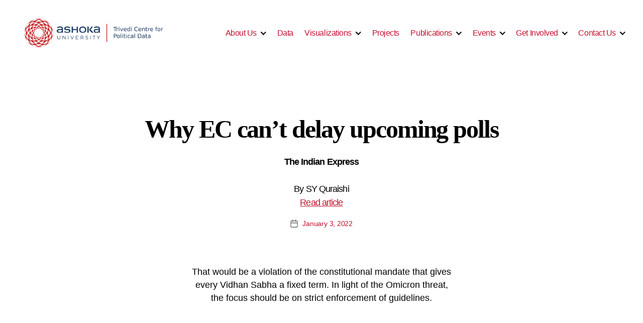

--- FILE ---
content_type: text/html; charset=UTF-8
request_url: https://tcpd.ashoka.edu.in/why-ec-cant-delay-upcoming-polls/
body_size: 17679
content:
<!DOCTYPE html>

<html class="no-js" lang="en-US">

	<head>

		<meta charset="UTF-8">
		<meta name="viewport" content="width=device-width, initial-scale=1.0">

		<link rel="profile" href="https://gmpg.org/xfn/11">

		
<!-- Author Meta Tags by Molongui Authorship, visit: https://wordpress.org/plugins/molongui-authorship/ -->
<meta name="author" content="TCPD">
<meta property="article:author" content="https://www.facebook.com/"/>
<!-- /Molongui Authorship -->

<meta name='robots' content='index, follow, max-image-preview:large, max-snippet:-1, max-video-preview:-1'/>

	<!-- This site is optimized with the Yoast SEO plugin v26.8 - https://yoast.com/product/yoast-seo-wordpress/ -->
	<title>Why EC can’t delay upcoming polls - Trivedi Centre for Political Data, Ashoka University</title>
	<link rel="canonical" href="https://13.127.28.239/why-ec-cant-delay-upcoming-polls/"/>
	<meta property="og:locale" content="en_US"/>
	<meta property="og:type" content="article"/>
	<meta property="og:title" content="Why EC can’t delay upcoming polls - Trivedi Centre for Political Data, Ashoka University"/>
	<meta property="og:description" content="The Indian Express By SY Quraishi Read article"/>
	<meta property="og:url" content="https://13.127.28.239/why-ec-cant-delay-upcoming-polls/"/>
	<meta property="og:site_name" content="Trivedi Centre for Political Data, Ashoka University"/>
	<meta property="article:publisher" content="https://www.facebook.com/tcpdashoka"/>
	<meta property="article:published_time" content="2022-01-03T10:00:00+00:00"/>
	<meta property="article:modified_time" content="2022-01-05T10:01:15+00:00"/>
	<meta name="author" content="TCPD"/>
	<meta name="twitter:card" content="summary_large_image"/>
	<meta name="twitter:creator" content="@TCPD_Ashoka"/>
	<meta name="twitter:site" content="@TCPD_Ashoka"/>
	<meta name="twitter:label1" content="Written by"/>
	<meta name="twitter:data1" content="TCPD"/>
	<meta name="twitter:label2" content="Est. reading time"/>
	<meta name="twitter:data2" content="1 minute"/>
	<script type="application/ld+json" class="yoast-schema-graph">{"@context":"https://schema.org","@graph":[{"@type":"Article","@id":"https://13.127.28.239/why-ec-cant-delay-upcoming-polls/#article","isPartOf":{"@id":"https://13.127.28.239/why-ec-cant-delay-upcoming-polls/"},"author":{"name":"TCPD","@id":"https://tcpd.ashoka.edu.in/#/schema/person/0abf17694f767deef5ae4bce3c778adf"},"headline":"Why EC can’t delay upcoming polls","datePublished":"2022-01-03T10:00:00+00:00","dateModified":"2022-01-05T10:01:15+00:00","mainEntityOfPage":{"@id":"https://13.127.28.239/why-ec-cant-delay-upcoming-polls/"},"wordCount":39,"publisher":{"@id":"https://tcpd.ashoka.edu.in/#organization"},"articleSection":["Press Articles"],"inLanguage":"en-US"},{"@type":"WebPage","@id":"https://13.127.28.239/why-ec-cant-delay-upcoming-polls/","url":"https://13.127.28.239/why-ec-cant-delay-upcoming-polls/","name":"Why EC can’t delay upcoming polls - Trivedi Centre for Political Data, Ashoka University","isPartOf":{"@id":"https://tcpd.ashoka.edu.in/#website"},"datePublished":"2022-01-03T10:00:00+00:00","dateModified":"2022-01-05T10:01:15+00:00","breadcrumb":{"@id":"https://13.127.28.239/why-ec-cant-delay-upcoming-polls/#breadcrumb"},"inLanguage":"en-US","potentialAction":[{"@type":"ReadAction","target":["https://13.127.28.239/why-ec-cant-delay-upcoming-polls/"]}]},{"@type":"BreadcrumbList","@id":"https://13.127.28.239/why-ec-cant-delay-upcoming-polls/#breadcrumb","itemListElement":[{"@type":"ListItem","position":1,"name":"Home","item":"https://tcpd.ashoka.edu.in/"},{"@type":"ListItem","position":2,"name":"Why EC can’t delay upcoming polls"}]},{"@type":"WebSite","@id":"https://tcpd.ashoka.edu.in/#website","url":"https://tcpd.ashoka.edu.in/","name":"Trivedi Centre for Political Data, Ashoka University","description":"","publisher":{"@id":"https://tcpd.ashoka.edu.in/#organization"},"potentialAction":[{"@type":"SearchAction","target":{"@type":"EntryPoint","urlTemplate":"https://tcpd.ashoka.edu.in/?s={search_term_string}"},"query-input":{"@type":"PropertyValueSpecification","valueRequired":true,"valueName":"search_term_string"}}],"inLanguage":"en-US"},{"@type":"Organization","@id":"https://tcpd.ashoka.edu.in/#organization","name":"Trivedi Centre for Political Data, Ashoka University","url":"https://tcpd.ashoka.edu.in/","logo":{"@type":"ImageObject","inLanguage":"en-US","@id":"https://tcpd.ashoka.edu.in/#/schema/logo/image/","url":"https://tcpd.ashoka.edu.in/wp-content/uploads/2023/01/cropped-TCPD.png","contentUrl":"https://tcpd.ashoka.edu.in/wp-content/uploads/2023/01/cropped-TCPD.png","width":1723,"height":460,"caption":"Trivedi Centre for Political Data, Ashoka University"},"image":{"@id":"https://tcpd.ashoka.edu.in/#/schema/logo/image/"},"sameAs":["https://www.facebook.com/tcpdashoka","https://x.com/TCPD_Ashoka","https://in.linkedin.com/company/tcpd-ashoka"]},{"@type":"Person","@id":"https://tcpd.ashoka.edu.in/#/schema/person/0abf17694f767deef5ae4bce3c778adf","name":"TCPD","image":{"@type":"ImageObject","inLanguage":"en-US","@id":"https://tcpd.ashoka.edu.in/#/schema/person/image/","url":"https://secure.gravatar.com/avatar/b4c9a289323b21a01c3e940f150eb9b8c542587f1abfd8f0e1cc1ffc5e475514?s=96&d=mm&r=g","contentUrl":"https://secure.gravatar.com/avatar/b4c9a289323b21a01c3e940f150eb9b8c542587f1abfd8f0e1cc1ffc5e475514?s=96&d=mm&r=g","caption":"TCPD"},"sameAs":["http:"],"url":"https://tcpd.ashoka.edu.in/author/user/"}]}</script>
	<!-- / Yoast SEO plugin. -->


<link rel='dns-prefetch' href='//www.googletagmanager.com'/>
<link rel='dns-prefetch' href='//stats.wp.com'/>
<link rel='preconnect' href='//c0.wp.com'/>
<link rel="alternate" type="application/rss+xml" title="Trivedi Centre for Political Data, Ashoka University &raquo; Feed" href="https://tcpd.ashoka.edu.in/feed/"/>
<link rel="alternate" type="application/rss+xml" title="Trivedi Centre for Political Data, Ashoka University &raquo; Comments Feed" href="https://tcpd.ashoka.edu.in/comments/feed/"/>
<link rel="alternate" type="text/calendar" title="Trivedi Centre for Political Data, Ashoka University &raquo; iCal Feed" href="https://tcpd.ashoka.edu.in/events/?ical=1"/>
<link rel="alternate" type="application/rss+xml" title="Trivedi Centre for Political Data, Ashoka University &raquo; Why EC can’t delay upcoming polls Comments Feed" href="https://tcpd.ashoka.edu.in/why-ec-cant-delay-upcoming-polls/feed/"/>
<link rel="alternate" title="oEmbed (JSON)" type="application/json+oembed" href="https://tcpd.ashoka.edu.in/wp-json/oembed/1.0/embed?url=https%3A%2F%2Ftcpd.ashoka.edu.in%2Fwhy-ec-cant-delay-upcoming-polls%2F"/>
<link rel="alternate" title="oEmbed (XML)" type="text/xml+oembed" href="https://tcpd.ashoka.edu.in/wp-json/oembed/1.0/embed?url=https%3A%2F%2Ftcpd.ashoka.edu.in%2Fwhy-ec-cant-delay-upcoming-polls%2F&#038;format=xml"/>
<style id='wp-img-auto-sizes-contain-inline-css'>img:is([sizes=auto i],[sizes^="auto," i]){contain-intrinsic-size:3000px 1500px}</style>
<style id='wp-emoji-styles-inline-css'>img.wp-smiley,img.emoji{display:inline!important;border:none!important;box-shadow:none!important;height:1em!important;width:1em!important;margin:0 .07em!important;vertical-align:-.1em!important;background:none!important;padding:0!important}</style>
<link rel='stylesheet' id='wp-block-library-css' href='https://c0.wp.com/c/6.9/wp-includes/css/dist/block-library/style.min.css' media='all'/>
<style id='wp-block-columns-inline-css'>.wp-block-columns{box-sizing:border-box;display:flex;flex-wrap:wrap!important}@media (min-width:782px){.wp-block-columns{flex-wrap:nowrap!important}}.wp-block-columns{align-items:normal!important}.wp-block-columns.are-vertically-aligned-top{align-items:flex-start}.wp-block-columns.are-vertically-aligned-center{align-items:center}.wp-block-columns.are-vertically-aligned-bottom{align-items:flex-end}@media (max-width:781px){.wp-block-columns:not(.is-not-stacked-on-mobile)>.wp-block-column{flex-basis:100%!important}}@media (min-width:782px){.wp-block-columns:not(.is-not-stacked-on-mobile)>.wp-block-column{flex-basis:0;flex-grow:1}.wp-block-columns:not(.is-not-stacked-on-mobile)>.wp-block-column[style*=flex-basis]{flex-grow:0}}.wp-block-columns.is-not-stacked-on-mobile{flex-wrap:nowrap!important}.wp-block-columns.is-not-stacked-on-mobile>.wp-block-column{flex-basis:0;flex-grow:1}.wp-block-columns.is-not-stacked-on-mobile>.wp-block-column[style*="flex-basis"]{flex-grow:0}:where(.wp-block-columns){margin-bottom:1.75em}:where(.wp-block-columns.has-background){padding:1.25em 2.375em}.wp-block-column{flex-grow:1;min-width:0;overflow-wrap:break-word;word-break:break-word}.wp-block-column.is-vertically-aligned-top{align-self:flex-start}.wp-block-column.is-vertically-aligned-center{align-self:center}.wp-block-column.is-vertically-aligned-bottom{align-self:flex-end}.wp-block-column.is-vertically-aligned-stretch{align-self:stretch}.wp-block-column.is-vertically-aligned-bottom,.wp-block-column.is-vertically-aligned-center,.wp-block-column.is-vertically-aligned-top{width:100%}</style>
<style id='wp-block-paragraph-inline-css'>.is-small-text{font-size:.875em}.is-regular-text{font-size:1em}.is-large-text{font-size:2.25em}.is-larger-text{font-size:3em}.has-drop-cap:not(:focus):first-letter{float:left;font-size:8.4em;font-style:normal;font-weight:100;line-height:.68;margin:.05em .1em 0 0;text-transform:uppercase}body.rtl .has-drop-cap:not(:focus):first-letter{float:none;margin-left:.1em}p.has-drop-cap.has-background{overflow:hidden}:root :where(p.has-background){padding:1.25em 2.375em}:where(p.has-text-color:not(.has-link-color)) a{color:inherit}p.has-text-align-left[style*="writing-mode:vertical-lr"],p.has-text-align-right[style*="writing-mode:vertical-rl"]{rotate:180deg}</style>
<style id='global-styles-inline-css'>:root{--wp--preset--aspect-ratio--square:1;--wp--preset--aspect-ratio--4-3: 4/3;--wp--preset--aspect-ratio--3-4: 3/4;--wp--preset--aspect-ratio--3-2: 3/2;--wp--preset--aspect-ratio--2-3: 2/3;--wp--preset--aspect-ratio--16-9: 16/9;--wp--preset--aspect-ratio--9-16: 9/16;--wp--preset--color--black:#000;--wp--preset--color--cyan-bluish-gray:#abb8c3;--wp--preset--color--white:#fff;--wp--preset--color--pale-pink:#f78da7;--wp--preset--color--vivid-red:#cf2e2e;--wp--preset--color--luminous-vivid-orange:#ff6900;--wp--preset--color--luminous-vivid-amber:#fcb900;--wp--preset--color--light-green-cyan:#7bdcb5;--wp--preset--color--vivid-green-cyan:#00d084;--wp--preset--color--pale-cyan-blue:#8ed1fc;--wp--preset--color--vivid-cyan-blue:#0693e3;--wp--preset--color--vivid-purple:#9b51e0;--wp--preset--color--accent:#ee0606;--wp--preset--color--primary:#000;--wp--preset--color--secondary:#6d6d6d;--wp--preset--color--subtle-background:#dbdbdb;--wp--preset--color--background:#fff;--wp--preset--gradient--vivid-cyan-blue-to-vivid-purple:linear-gradient(135deg,#0693e3 0%,#9b51e0 100%);--wp--preset--gradient--light-green-cyan-to-vivid-green-cyan:linear-gradient(135deg,#7adcb4 0%,#00d082 100%);--wp--preset--gradient--luminous-vivid-amber-to-luminous-vivid-orange:linear-gradient(135deg,#fcb900 0%,#ff6900 100%);--wp--preset--gradient--luminous-vivid-orange-to-vivid-red:linear-gradient(135deg,#ff6900 0%,#cf2e2e 100%);--wp--preset--gradient--very-light-gray-to-cyan-bluish-gray:linear-gradient(135deg,#eee 0%,#a9b8c3 100%);--wp--preset--gradient--cool-to-warm-spectrum:linear-gradient(135deg,#4aeadc 0%,#9778d1 20%,#cf2aba 40%,#ee2c82 60%,#fb6962 80%,#fef84c 100%);--wp--preset--gradient--blush-light-purple:linear-gradient(135deg,#ffceec 0%,#9896f0 100%);--wp--preset--gradient--blush-bordeaux:linear-gradient(135deg,#fecda5 0%,#fe2d2d 50%,#6b003e 100%);--wp--preset--gradient--luminous-dusk:linear-gradient(135deg,#ffcb70 0%,#c751c0 50%,#4158d0 100%);--wp--preset--gradient--pale-ocean:linear-gradient(135deg,#fff5cb 0%,#b6e3d4 50%,#33a7b5 100%);--wp--preset--gradient--electric-grass:linear-gradient(135deg,#caf880 0%,#71ce7e 100%);--wp--preset--gradient--midnight:linear-gradient(135deg,#020381 0%,#2874fc 100%);--wp--preset--font-size--small:18px;--wp--preset--font-size--medium:20px;--wp--preset--font-size--large:26.25px;--wp--preset--font-size--x-large:42px;--wp--preset--font-size--normal:21px;--wp--preset--font-size--larger:32px;--wp--preset--spacing--20:.44rem;--wp--preset--spacing--30:.67rem;--wp--preset--spacing--40:1rem;--wp--preset--spacing--50:1.5rem;--wp--preset--spacing--60:2.25rem;--wp--preset--spacing--70:3.38rem;--wp--preset--spacing--80:5.06rem;--wp--preset--shadow--natural:6px 6px 9px rgba(0,0,0,.2);--wp--preset--shadow--deep:12px 12px 50px rgba(0,0,0,.4);--wp--preset--shadow--sharp:6px 6px 0 rgba(0,0,0,.2);--wp--preset--shadow--outlined:6px 6px 0 -3px #fff , 6px 6px #000;--wp--preset--shadow--crisp:6px 6px 0 #000}:where(.is-layout-flex){gap:.5em}:where(.is-layout-grid){gap:.5em}body .is-layout-flex{display:flex}.is-layout-flex{flex-wrap:wrap;align-items:center}.is-layout-flex > :is(*, div){margin:0}body .is-layout-grid{display:grid}.is-layout-grid > :is(*, div){margin:0}:where(.wp-block-columns.is-layout-flex){gap:2em}:where(.wp-block-columns.is-layout-grid){gap:2em}:where(.wp-block-post-template.is-layout-flex){gap:1.25em}:where(.wp-block-post-template.is-layout-grid){gap:1.25em}.has-black-color{color:var(--wp--preset--color--black)!important}.has-cyan-bluish-gray-color{color:var(--wp--preset--color--cyan-bluish-gray)!important}.has-white-color{color:var(--wp--preset--color--white)!important}.has-pale-pink-color{color:var(--wp--preset--color--pale-pink)!important}.has-vivid-red-color{color:var(--wp--preset--color--vivid-red)!important}.has-luminous-vivid-orange-color{color:var(--wp--preset--color--luminous-vivid-orange)!important}.has-luminous-vivid-amber-color{color:var(--wp--preset--color--luminous-vivid-amber)!important}.has-light-green-cyan-color{color:var(--wp--preset--color--light-green-cyan)!important}.has-vivid-green-cyan-color{color:var(--wp--preset--color--vivid-green-cyan)!important}.has-pale-cyan-blue-color{color:var(--wp--preset--color--pale-cyan-blue)!important}.has-vivid-cyan-blue-color{color:var(--wp--preset--color--vivid-cyan-blue)!important}.has-vivid-purple-color{color:var(--wp--preset--color--vivid-purple)!important}.has-black-background-color{background-color:var(--wp--preset--color--black)!important}.has-cyan-bluish-gray-background-color{background-color:var(--wp--preset--color--cyan-bluish-gray)!important}.has-white-background-color{background-color:var(--wp--preset--color--white)!important}.has-pale-pink-background-color{background-color:var(--wp--preset--color--pale-pink)!important}.has-vivid-red-background-color{background-color:var(--wp--preset--color--vivid-red)!important}.has-luminous-vivid-orange-background-color{background-color:var(--wp--preset--color--luminous-vivid-orange)!important}.has-luminous-vivid-amber-background-color{background-color:var(--wp--preset--color--luminous-vivid-amber)!important}.has-light-green-cyan-background-color{background-color:var(--wp--preset--color--light-green-cyan)!important}.has-vivid-green-cyan-background-color{background-color:var(--wp--preset--color--vivid-green-cyan)!important}.has-pale-cyan-blue-background-color{background-color:var(--wp--preset--color--pale-cyan-blue)!important}.has-vivid-cyan-blue-background-color{background-color:var(--wp--preset--color--vivid-cyan-blue)!important}.has-vivid-purple-background-color{background-color:var(--wp--preset--color--vivid-purple)!important}.has-black-border-color{border-color:var(--wp--preset--color--black)!important}.has-cyan-bluish-gray-border-color{border-color:var(--wp--preset--color--cyan-bluish-gray)!important}.has-white-border-color{border-color:var(--wp--preset--color--white)!important}.has-pale-pink-border-color{border-color:var(--wp--preset--color--pale-pink)!important}.has-vivid-red-border-color{border-color:var(--wp--preset--color--vivid-red)!important}.has-luminous-vivid-orange-border-color{border-color:var(--wp--preset--color--luminous-vivid-orange)!important}.has-luminous-vivid-amber-border-color{border-color:var(--wp--preset--color--luminous-vivid-amber)!important}.has-light-green-cyan-border-color{border-color:var(--wp--preset--color--light-green-cyan)!important}.has-vivid-green-cyan-border-color{border-color:var(--wp--preset--color--vivid-green-cyan)!important}.has-pale-cyan-blue-border-color{border-color:var(--wp--preset--color--pale-cyan-blue)!important}.has-vivid-cyan-blue-border-color{border-color:var(--wp--preset--color--vivid-cyan-blue)!important}.has-vivid-purple-border-color{border-color:var(--wp--preset--color--vivid-purple)!important}.has-vivid-cyan-blue-to-vivid-purple-gradient-background{background:var(--wp--preset--gradient--vivid-cyan-blue-to-vivid-purple)!important}.has-light-green-cyan-to-vivid-green-cyan-gradient-background{background:var(--wp--preset--gradient--light-green-cyan-to-vivid-green-cyan)!important}.has-luminous-vivid-amber-to-luminous-vivid-orange-gradient-background{background:var(--wp--preset--gradient--luminous-vivid-amber-to-luminous-vivid-orange)!important}.has-luminous-vivid-orange-to-vivid-red-gradient-background{background:var(--wp--preset--gradient--luminous-vivid-orange-to-vivid-red)!important}.has-very-light-gray-to-cyan-bluish-gray-gradient-background{background:var(--wp--preset--gradient--very-light-gray-to-cyan-bluish-gray)!important}.has-cool-to-warm-spectrum-gradient-background{background:var(--wp--preset--gradient--cool-to-warm-spectrum)!important}.has-blush-light-purple-gradient-background{background:var(--wp--preset--gradient--blush-light-purple)!important}.has-blush-bordeaux-gradient-background{background:var(--wp--preset--gradient--blush-bordeaux)!important}.has-luminous-dusk-gradient-background{background:var(--wp--preset--gradient--luminous-dusk)!important}.has-pale-ocean-gradient-background{background:var(--wp--preset--gradient--pale-ocean)!important}.has-electric-grass-gradient-background{background:var(--wp--preset--gradient--electric-grass)!important}.has-midnight-gradient-background{background:var(--wp--preset--gradient--midnight)!important}.has-small-font-size{font-size:var(--wp--preset--font-size--small)!important}.has-medium-font-size{font-size:var(--wp--preset--font-size--medium)!important}.has-large-font-size{font-size:var(--wp--preset--font-size--large)!important}.has-x-large-font-size{font-size:var(--wp--preset--font-size--x-large)!important}:where(.wp-block-columns.is-layout-flex){gap:2em}:where(.wp-block-columns.is-layout-grid){gap:2em}</style>
<style id='core-block-supports-inline-css'>.wp-container-core-columns-is-layout-9d6595d7{flex-wrap:nowrap}</style>

<style id='classic-theme-styles-inline-css'>.wp-block-button__link{color:#fff;background-color:#32373c;border-radius:9999px;box-shadow:none;text-decoration:none;padding:calc(.667em + 2px) calc(1.333em + 2px);font-size:1.125em}.wp-block-file__button{background:#32373c;color:#fff;text-decoration:none}</style>
<link rel='stylesheet' id='foobox-free-min-css' href='https://tcpd.ashoka.edu.in/wp-content/plugins/foobox-image-lightbox/free/css/foobox.free.min.css?ver=2.7.28' media='all'/>
<link rel='stylesheet' id='twentytwenty-style-css' href='https://tcpd.ashoka.edu.in/wp-content/themes/twentytwenty/style.css?ver=2.4' media='all'/>
<style id='twentytwenty-style-inline-css'>.color-accent,.color-accent-hover:hover,.color-accent-hover:focus,:root .has-accent-color,.has-drop-cap:not(:focus):first-letter,.wp-block-button.is-style-outline,a {color:#ee0606}blockquote,.border-color-accent,.border-color-accent-hover:hover,.border-color-accent-hover:focus{border-color:#ee0606}button,.button,.faux-button,.wp-block-button__link,.wp-block-file .wp-block-file__button,input[type="button"],input[type="reset"],input[type="submit"],.bg-accent,.bg-accent-hover:hover,.bg-accent-hover:focus,:root .has-accent-background-color,.comment-reply-link{background-color:#ee0606}.fill-children-accent,.fill-children-accent *{fill:#ee0606}:root .has-background-color,button,.button,.faux-button,.wp-block-button__link,.wp-block-file__button,input[type="button"],input[type="reset"],input[type="submit"],.wp-block-button,.comment-reply-link,.has-background.has-primary-background-color:not(.has-text-color),.has-background.has-primary-background-color *:not(.has-text-color),.has-background.has-accent-background-color:not(.has-text-color),.has-background.has-accent-background-color *:not(.has-text-color) {color:#fff}:root .has-background-background-color{background-color:#fff}body,.entry-title a,:root .has-primary-color{color:#000}:root .has-primary-background-color{background-color:#000}cite,figcaption,.wp-caption-text,.post-meta,.entry-content .wp-block-archives li,.entry-content .wp-block-categories li,.entry-content .wp-block-latest-posts li,.wp-block-latest-comments__comment-date,.wp-block-latest-posts__post-date,.wp-block-embed figcaption,.wp-block-image figcaption,.wp-block-pullquote cite,.comment-metadata,.comment-respond .comment-notes,.comment-respond .logged-in-as,.pagination .dots,.entry-content hr:not(.has-background),hr.styled-separator,:root .has-secondary-color {color:#6d6d6d}:root .has-secondary-background-color{background-color:#6d6d6d}pre,fieldset,input,textarea,table,table *,hr{border-color:#dbdbdb}caption,code,code,kbd,samp,.wp-block-table.is-style-stripes tbody tr:nth-child(odd),:root .has-subtle-background-background-color {background-color:#dbdbdb}.wp-block-table.is-style-stripes{border-bottom-color:#dbdbdb}.wp-block-latest-posts.is-grid li{border-top-color:#dbdbdb}:root .has-subtle-background-color{color:#dbdbdb}body:not(.overlay-header) .primary-menu > li > a,body:not(.overlay-header) .primary-menu > li > .icon,.modal-menu a,.footer-menu a, .footer-widgets a:where(:not(.wp-block-button__link)),#site-footer .wp-block-button.is-style-outline,.wp-block-pullquote:before,.singular:not(.overlay-header) .entry-header a,.archive-header a,.header-footer-group .color-accent,.header-footer-group .color-accent-hover:hover {color:#ee0606}.social-icons a,#site-footer button:not(.toggle),#site-footer .button,#site-footer .faux-button,#site-footer .wp-block-button__link,#site-footer .wp-block-file__button,#site-footer input[type="button"],#site-footer input[type="reset"],#site-footer input[type="submit"] {background-color:#ee0606}.social-icons a,body:not(.overlay-header) .primary-menu ul,.header-footer-group button,.header-footer-group .button,.header-footer-group .faux-button,.header-footer-group .wp-block-button:not(.is-style-outline) .wp-block-button__link,.header-footer-group .wp-block-file__button,.header-footer-group input[type="button"],.header-footer-group input[type="reset"],.header-footer-group input[type="submit"] {color:#fff}#site-header,.footer-nav-widgets-wrapper,#site-footer,.menu-modal,.menu-modal-inner,.search-modal-inner,.archive-header,.singular .entry-header,.singular .featured-media:before,.wp-block-pullquote:before{background-color:#fff}.header-footer-group,body:not(.overlay-header) #site-header .toggle,.menu-modal .toggle {color:#000}body:not(.overlay-header) .primary-menu ul {background-color:#000}body:not(.overlay-header) .primary-menu > li > ul:after {border-bottom-color:#000}body:not(.overlay-header) .primary-menu ul ul:after {border-left-color:#000}.site-description,body:not(.overlay-header) .toggle-inner .toggle-text,.widget .post-date,.widget .rss-date,.widget_archive li,.widget_categories li,.widget cite,.widget_pages li,.widget_meta li,.widget_nav_menu li,.powered-by-wordpress,.to-the-top,.singular .entry-header .post-meta,.singular:not(.overlay-header) .entry-header .post-meta a {color:#6d6d6d}.header-footer-group pre,.header-footer-group fieldset,.header-footer-group input,.header-footer-group textarea,.header-footer-group table,.header-footer-group table *,.footer-nav-widgets-wrapper,#site-footer,.menu-modal nav *,.footer-widgets-outer-wrapper,.footer-top{border-color:#dbdbdb}.header-footer-group table caption,body:not(.overlay-header) .header-inner .toggle-wrapper::before {background-color:#dbdbdb}.overlay-header .header-inner{color:#0a0002}.cover-header .entry-header *{color:#0a0002}</style>
<link rel='stylesheet' id='twentytwenty-print-style-css' href='https://tcpd.ashoka.edu.in/wp-content/themes/twentytwenty/print.css?ver=2.4' media='print'/>
<link rel='stylesheet' id='twentytwenty-jetpack-css' href='https://c0.wp.com/p/jetpack/15.4/modules/theme-tools/compat/twentytwenty.css' media='all'/>
<style id='twentytwenty-jetpack-inline-css'>.infinite-scroll #site-content #infinite-handle span button,.infinite-scroll #site-content #infinite-handle span button:hover,.infinite-scroll #site-content #infinite-handle span button:focus{background:#ee0606;color:#fff}#site-content .entry-content div.sharedaddy h3.sd-title,#site-content .entry-content h3.sd-title,#site-content .entry-content #jp-relatedposts h3.jp-relatedposts-headline{color:#6d6d6d}</style>
<link rel='stylesheet' id='wpzoom-social-icons-socicon-css' href='https://tcpd.ashoka.edu.in/wp-content/plugins/social-icons-widget-by-wpzoom/assets/css/wpzoom-socicon.css?ver=1721805373' media='all'/>
<link rel='stylesheet' id='wpzoom-social-icons-genericons-css' href='https://tcpd.ashoka.edu.in/wp-content/plugins/social-icons-widget-by-wpzoom/assets/css/genericons.css?ver=1721805373' media='all'/>
<link rel='stylesheet' id='wpzoom-social-icons-academicons-css' href='https://tcpd.ashoka.edu.in/wp-content/plugins/social-icons-widget-by-wpzoom/assets/css/academicons.min.css?ver=1721805373' media='all'/>
<link rel='stylesheet' id='wpzoom-social-icons-font-awesome-3-css' href='https://tcpd.ashoka.edu.in/wp-content/plugins/social-icons-widget-by-wpzoom/assets/css/font-awesome-3.min.css?ver=1721805373' media='all'/>
<link rel='stylesheet' id='dashicons-css' href='https://c0.wp.com/c/6.9/wp-includes/css/dashicons.min.css' media='all'/>
<link rel='stylesheet' id='wpzoom-social-icons-styles-css' href='https://tcpd.ashoka.edu.in/wp-content/plugins/social-icons-widget-by-wpzoom/assets/css/wpzoom-social-icons-styles.css?ver=1721805373' media='all'/>
<link rel='stylesheet' id='__EPYT__style-css' href='https://tcpd.ashoka.edu.in/wp-content/plugins/youtube-embed-plus/styles/ytprefs.min.css?ver=14.2.1.2' media='all'/>
<style id='__EPYT__style-inline-css'>.epyt-gallery-thumb{width:33.333%}</style>
<link rel='preload' as='font' id='wpzoom-social-icons-font-academicons-woff2-css' href='https://tcpd.ashoka.edu.in/wp-content/plugins/social-icons-widget-by-wpzoom/assets/font/academicons.woff2?v=1.9.2' type='font/woff2' crossorigin />
<link rel='preload' as='font' id='wpzoom-social-icons-font-fontawesome-3-woff2-css' href='https://tcpd.ashoka.edu.in/wp-content/plugins/social-icons-widget-by-wpzoom/assets/font/fontawesome-webfont.woff2?v=4.7.0' type='font/woff2' crossorigin />
<link rel='preload' as='font' id='wpzoom-social-icons-font-genericons-woff-css' href='https://tcpd.ashoka.edu.in/wp-content/plugins/social-icons-widget-by-wpzoom/assets/font/Genericons.woff' type='font/woff' crossorigin />
<link rel='preload' as='font' id='wpzoom-social-icons-font-socicon-woff2-css' href='https://tcpd.ashoka.edu.in/wp-content/plugins/social-icons-widget-by-wpzoom/assets/font/socicon.woff2?v=4.2.18' type='font/woff2' crossorigin />
<!--n2css--><script src="https://c0.wp.com/c/6.9/wp-includes/js/jquery/jquery.min.js" id="jquery-core-js"></script>
<script src="https://c0.wp.com/c/6.9/wp-includes/js/jquery/jquery-migrate.min.js" id="jquery-migrate-js"></script>
<script src="https://tcpd.ashoka.edu.in/wp-content/themes/twentytwenty/assets/js/index.js?ver=2.4" id="twentytwenty-js-js" defer data-wp-strategy="defer"></script>
<script id="foobox-free-min-js-before">var FOOBOX=window.FOOBOX={ready:true,disableOthers:false,o:{wordpress:{enabled:true},countMessage:'image %index of %total',captions:{dataTitle:["captionTitle","title"],dataDesc:["captionDesc","description"]},rel:'',excludes:'.fbx-link,.nofoobox,.nolightbox,a[href*="pinterest.com/pin/create/button/"]',affiliate:{enabled:false}},selectors:[".foogallery-container.foogallery-lightbox-foobox",".foogallery-container.foogallery-lightbox-foobox-free",".gallery",".wp-block-gallery",".wp-caption",".wp-block-image","a:has(img[class*=wp-image-])",".foobox"],pre:function($){},post:function($){},custom:function($){}};</script>
<script src="https://tcpd.ashoka.edu.in/wp-content/plugins/foobox-image-lightbox/free/js/foobox.free.min.js?ver=2.7.28" id="foobox-free-min-js"></script>

<!-- Google tag (gtag.js) snippet added by Site Kit -->
<!-- Google Analytics snippet added by Site Kit -->
<script src="https://www.googletagmanager.com/gtag/js?id=GT-5R43FJV" id="google_gtagjs-js" async></script>
<script id="google_gtagjs-js-after">window.dataLayer=window.dataLayer||[];function gtag(){dataLayer.push(arguments);}gtag("set","linker",{"domains":["tcpd.ashoka.edu.in"]});gtag("js",new Date());gtag("set","developer_id.dZTNiMT",true);gtag("config","GT-5R43FJV");</script>
<script id="__ytprefs__-js-extra">var _EPYT_={"ajaxurl":"https://tcpd.ashoka.edu.in/wp-admin/admin-ajax.php","security":"602434672e","gallery_scrolloffset":"20","eppathtoscripts":"https://tcpd.ashoka.edu.in/wp-content/plugins/youtube-embed-plus/scripts/","eppath":"https://tcpd.ashoka.edu.in/wp-content/plugins/youtube-embed-plus/","epresponsiveselector":"[\"iframe.__youtube_prefs__\",\"iframe[src*='youtube.com']\",\"iframe[src*='youtube-nocookie.com']\",\"iframe[data-ep-src*='youtube.com']\",\"iframe[data-ep-src*='youtube-nocookie.com']\",\"iframe[data-ep-gallerysrc*='youtube.com']\"]","epdovol":"1","version":"14.2.1.2","evselector":"iframe.__youtube_prefs__[src], iframe[src*=\"youtube.com/embed/\"], iframe[src*=\"youtube-nocookie.com/embed/\"]","ajax_compat":"","maxres_facade":"eager","ytapi_load":"light","pause_others":"","stopMobileBuffer":"1","facade_mode":"","not_live_on_channel":"","vi_active":"","vi_js_posttypes":[]};</script>
<script src="https://tcpd.ashoka.edu.in/wp-content/plugins/youtube-embed-plus/scripts/ytprefs.min.js?ver=14.2.1.2" id="__ytprefs__-js"></script>
<link rel="https://api.w.org/" href="https://tcpd.ashoka.edu.in/wp-json/"/><link rel="alternate" title="JSON" type="application/json" href="https://tcpd.ashoka.edu.in/wp-json/wp/v2/posts/6593"/><link rel="EditURI" type="application/rsd+xml" title="RSD" href="https://tcpd.ashoka.edu.in/xmlrpc.php?rsd"/>
<meta name="generator" content="WordPress 6.9"/>
<link rel='shortlink' href='https://tcpd.ashoka.edu.in/?p=6593'/>
<meta name="generator" content="Site Kit by Google 1.170.0"/><!-- Google Tag Manager -->
<script>(function(w,d,s,l,i){w[l]=w[l]||[];w[l].push({'gtm.start':new Date().getTime(),event:'gtm.js'});var f=d.getElementsByTagName(s)[0],j=d.createElement(s),dl=l!='dataLayer'?'&l='+l:'';j.async=true;j.src='https://www.googletagmanager.com/gtm.js?id='+i+dl;f.parentNode.insertBefore(j,f);})(window,document,'script','dataLayer','GTM-K3DLKQS');</script>
<!-- End Google Tag Manager --><meta name="tec-api-version" content="v1"><meta name="tec-api-origin" content="https://tcpd.ashoka.edu.in"><link rel="alternate" href="https://tcpd.ashoka.edu.in/wp-json/tribe/events/v1/"/>	<style>img#wpstats{display:none}</style>
		        <style>.molongui-disabled-link{border-bottom:none!important;text-decoration:none!important;color:inherit!important;cursor:inherit!important}.molongui-disabled-link:hover,.molongui-disabled-link:hover span{border-bottom:none!important;text-decoration:none!important;color:inherit!important;cursor:inherit!important}</style>
        		<script>document.documentElement.className=document.documentElement.className.replace('no-js','js');</script>
				<style>.no-js img.lazyload{display:none}figure.wp-block-image img.lazyloading{min-width:150px}.lazyload,.lazyloading{opacity:0}.lazyloaded{opacity:1;transition:opacity 400ms;transition-delay:0ms}</style>
			<script>document.documentElement.className=document.documentElement.className.replace('no-js','js');</script>
	
<!-- Google AdSense meta tags added by Site Kit -->
<meta name="google-adsense-platform-account" content="ca-host-pub-2644536267352236">
<meta name="google-adsense-platform-domain" content="sitekit.withgoogle.com">
<!-- End Google AdSense meta tags added by Site Kit -->
<style id="custom-background-css">body.custom-background{background-color:#fff}</style>
	<link rel="icon" href="https://tcpd.ashoka.edu.in/wp-content/uploads/2021/01/cropped-favicon-32x32.png" sizes="32x32"/>
<link rel="icon" href="https://tcpd.ashoka.edu.in/wp-content/uploads/2021/01/cropped-favicon-192x192.png" sizes="192x192"/>
<link rel="apple-touch-icon" href="https://tcpd.ashoka.edu.in/wp-content/uploads/2021/01/cropped-favicon-180x180.png"/>
<meta name="msapplication-TileImage" content="https://tcpd.ashoka.edu.in/wp-content/uploads/2021/01/cropped-favicon-270x270.png"/>
		<style id="wp-custom-css">html{font-size:9px}p{font-size:2rem}.widget-title{font-size:2.5rem}.entry-categories-inner{display:none}h2.entry-title{font-size:2.8rem}.post-meta-wrapper{margin-top:2rem}.post-inner{padding-top:2rem}.search-toggle-wrapper{display:none}.search-toggle{visibility:hidden}.powered-by-wordpress{display:none}.sfsiplus_footerLnk{display:none}.wp-block-embed__wrapper{max-height:600px!important;overflow:scroll}body,.entry-content,.wp-block-latest-posts,a{font-family:"Arial",sans-serif!important}h1,h2,h3,h4,h5,h6{font-family:"Georgia",serif!important}h1,.heading-size-1{font-size:5.5rem}.wp-block-latest-posts__post-excerpt{font-size:1.8rem}div#n2-ss-7 a{font-weight:bold!important;color:#fff!important;text-transform:uppercase!important}a{color:#c4122f!important;font-weight:normal!important}body:not(.overlay-header) .primary-menu > li > a, body:not(.overlay-header) .primary-menu > li > .icon, .modal-menu a, .footer-menu a, .footer-widgets a, #site-footer .wp-block-button.is-style-outline, .wp-block-pullquote:before, .singular:not(.overlay-header) .entry-header a, .archive-header a, .header-footer-group .color-accent, .header-footer-group .color-accent-hover:hover{color:#000}body:not(.overlay-header) .primary-menu ul{background-color:#faf6e3!important;color:#000!important;opacity:96%!important}input[type="submit"]{background-color:#c4122f}.footer-nav-widgets-wrapper,#site-footer{background-color:#0d3862;color:#fff}#site-footer a{color:#fff!important}.primary-menu ul{background:#faf6e3!important;color:#000!important;opacity:96%!important}.tribe-theme-twentytwenty .tribe-common{background-color:#fff}.tribe-theme-twentytwenty .tribe-common *{font-family:"Arial",serif}.category-newsletter .post-meta{display:none}.category-tcpd-columns .post-meta{display:none}.category-tcpd-columns .entry-title{display:none}.category-summer-school .post-meta{display:none}.category-annual-reports .post-meta{display:none}.category-job-postings .post-meta{display:none}.category-job-postings .featured-media{display:none}.category-annual-reports .featured-media{display:none}.category-newsletter .featured-media{display:none}.category-projects .post-meta{display:none}.category-conferences .post-meta{display:none}.category-data-quoted .post-author{display:none}.category-press-articles .post-author{display:none}.category-interviews .post-author{display:none}.category-features .post-author{display:none}.category-working-papers .post-date{display:none}.site-inner{margin-top:0}body:not(.page)
.entry-header {display:flex}.entry-header,.pagination-single{display:none}.m0{margin-top:0;margin-bottom:0}.tweets-block{margin-top:20}.entry-content table{border:0}.entry-content table>thead>tr>th,.entry-content table>tbody>tr>td,.entry-content table>tfoot>tr>td{border:0}.wp-block-latest-posts.has-dates:not(.is-grid) li {margin-top:4rem}iframe{border:0;width:1200px!important}</style>
		
	<link rel='stylesheet' id='forminator-module-css-4684-css' href='https://tcpd.ashoka.edu.in/wp-content/uploads/forminator/4684_0e0480643ab8ae7bcc0cb669762f1c5b/css/style-4684.css?ver=1611911106' media='all'/>
<link rel='stylesheet' id='forminator-icons-css' href='https://tcpd.ashoka.edu.in/wp-content/plugins/forminator/assets/forminator-ui/css/forminator-icons.min.css?ver=1.34.0' media='all'/>
<link rel='stylesheet' id='forminator-utilities-css' href='https://tcpd.ashoka.edu.in/wp-content/plugins/forminator/assets/forminator-ui/css/src/forminator-utilities.min.css?ver=1.34.0' media='all'/>
<link rel='stylesheet' id='forminator-grid-enclosed-css' href='https://tcpd.ashoka.edu.in/wp-content/plugins/forminator/assets/forminator-ui/css/src/grid/forminator-grid.enclosed.min.css?ver=1.34.0' media='all'/>
<link rel='stylesheet' id='forminator-forms-material-base-css' href='https://tcpd.ashoka.edu.in/wp-content/plugins/forminator/assets/forminator-ui/css/src/form/forminator-form-material.base.min.css?ver=1.34.0' media='all'/>
<link rel='stylesheet' id='buttons-css' href='https://c0.wp.com/c/6.9/wp-includes/css/buttons.min.css' media='all'/>
</head>

	<body class="wp-singular post-template-default single single-post postid-6593 single-format-standard custom-background wp-custom-logo wp-embed-responsive wp-theme-twentytwenty tribe-no-js singular enable-search-modal missing-post-thumbnail has-single-pagination showing-comments show-avatars footer-top-visible reduced-spacing">

		<!-- Google Tag Manager (noscript) -->
<noscript><iframe src="https://www.googletagmanager.com/ns.html?id=GTM-K3DLKQS" height="0" width="0" style="display:none;visibility:hidden"></iframe></noscript>
<!-- End Google Tag Manager (noscript) --><a class="skip-link screen-reader-text" href="#site-content">Skip to the content</a>
		<header id="site-header" class="header-footer-group">

			<div class="header-inner section-inner">

				<div class="header-titles-wrapper">

					
						<button class="toggle search-toggle mobile-search-toggle" data-toggle-target=".search-modal" data-toggle-body-class="showing-search-modal" data-set-focus=".search-modal .search-field" aria-expanded="false">
							<span class="toggle-inner">
								<span class="toggle-icon">
									<svg class="svg-icon" aria-hidden="true" role="img" focusable="false" xmlns="http://www.w3.org/2000/svg" width="23" height="23" viewBox="0 0 23 23"><path d="M38.710696,48.0601792 L43,52.3494831 L41.3494831,54 L37.0601792,49.710696 C35.2632422,51.1481185 32.9839107,52.0076499 30.5038249,52.0076499 C24.7027226,52.0076499 20,47.3049272 20,41.5038249 C20,35.7027226 24.7027226,31 30.5038249,31 C36.3049272,31 41.0076499,35.7027226 41.0076499,41.5038249 C41.0076499,43.9839107 40.1481185,46.2632422 38.710696,48.0601792 Z M36.3875844,47.1716785 C37.8030221,45.7026647 38.6734666,43.7048964 38.6734666,41.5038249 C38.6734666,36.9918565 35.0157934,33.3341833 30.5038249,33.3341833 C25.9918565,33.3341833 22.3341833,36.9918565 22.3341833,41.5038249 C22.3341833,46.0157934 25.9918565,49.6734666 30.5038249,49.6734666 C32.7048964,49.6734666 34.7026647,48.8030221 36.1716785,47.3875844 C36.2023931,47.347638 36.2360451,47.3092237 36.2726343,47.2726343 C36.3092237,47.2360451 36.347638,47.2023931 36.3875844,47.1716785 Z" transform="translate(-20 -31)"/></svg>								</span>
								<span class="toggle-text">Search</span>
							</span>
						</button><!-- .search-toggle -->

					
					<div class="header-titles">

						<div class="site-logo faux-heading"><a href="https://tcpd.ashoka.edu.in/" class="custom-logo-link" rel="home"><img width="861" height="230" style="height: 230px;" src="https://tcpd.ashoka.edu.in/wp-content/uploads/2023/01/cropped-TCPD.png" class="custom-logo" alt="Trivedi Centre for Political Data, Ashoka University" decoding="async" fetchpriority="high" srcset="https://tcpd.ashoka.edu.in/wp-content/uploads/2023/01/cropped-TCPD.png 1723w, https://tcpd.ashoka.edu.in/wp-content/uploads/2023/01/cropped-TCPD-300x80.png 300w, https://tcpd.ashoka.edu.in/wp-content/uploads/2023/01/cropped-TCPD-1024x273.png 1024w, https://tcpd.ashoka.edu.in/wp-content/uploads/2023/01/cropped-TCPD-768x205.png 768w, https://tcpd.ashoka.edu.in/wp-content/uploads/2023/01/cropped-TCPD-1536x410.png 1536w, https://tcpd.ashoka.edu.in/wp-content/uploads/2023/01/cropped-TCPD-1200x320.png 1200w" sizes="(max-width: 1723px) 100vw, 1723px"/></a><span class="screen-reader-text">Trivedi Centre for Political Data, Ashoka University</span></div>
					</div><!-- .header-titles -->

					<button class="toggle nav-toggle mobile-nav-toggle" data-toggle-target=".menu-modal" data-toggle-body-class="showing-menu-modal" aria-expanded="false" data-set-focus=".close-nav-toggle">
						<span class="toggle-inner">
							<span class="toggle-icon">
								<svg class="svg-icon" aria-hidden="true" role="img" focusable="false" xmlns="http://www.w3.org/2000/svg" width="26" height="7" viewBox="0 0 26 7"><path fill-rule="evenodd" d="M332.5,45 C330.567003,45 329,43.4329966 329,41.5 C329,39.5670034 330.567003,38 332.5,38 C334.432997,38 336,39.5670034 336,41.5 C336,43.4329966 334.432997,45 332.5,45 Z M342,45 C340.067003,45 338.5,43.4329966 338.5,41.5 C338.5,39.5670034 340.067003,38 342,38 C343.932997,38 345.5,39.5670034 345.5,41.5 C345.5,43.4329966 343.932997,45 342,45 Z M351.5,45 C349.567003,45 348,43.4329966 348,41.5 C348,39.5670034 349.567003,38 351.5,38 C353.432997,38 355,39.5670034 355,41.5 C355,43.4329966 353.432997,45 351.5,45 Z" transform="translate(-329 -38)"/></svg>							</span>
							<span class="toggle-text">Menu</span>
						</span>
					</button><!-- .nav-toggle -->

				</div><!-- .header-titles-wrapper -->

				<div class="header-navigation-wrapper">

					
							<nav class="primary-menu-wrapper" aria-label="Horizontal">

								<ul class="primary-menu reset-list-style">

								<li id="menu-item-818" class="menu-item menu-item-type-custom menu-item-object-custom menu-item-has-children menu-item-818"><a>About Us</a><span class="icon"></span>
<ul class="sub-menu">
	<li id="menu-item-47" class="menu-item menu-item-type-post_type menu-item-object-page menu-item-47"><a href="https://tcpd.ashoka.edu.in/about-the-centre/">About the Centre</a></li>
	<li id="menu-item-46" class="menu-item menu-item-type-post_type menu-item-object-page menu-item-46"><a href="https://tcpd.ashoka.edu.in/team/">Team</a></li>
	<li id="menu-item-45" class="menu-item menu-item-type-post_type menu-item-object-page menu-item-45"><a href="https://tcpd.ashoka.edu.in/governing-body/">Governing Body</a></li>
</ul>
</li>
<li id="menu-item-50" class="menu-item menu-item-type-post_type menu-item-object-page menu-item-50"><a href="https://tcpd.ashoka.edu.in/data/">Data</a></li>
<li id="menu-item-2983" class="menu-item menu-item-type-custom menu-item-object-custom menu-item-has-children menu-item-2983"><a>Visualizations</a><span class="icon"></span>
<ul class="sub-menu">
	<li id="menu-item-1436" class="menu-item menu-item-type-custom menu-item-object-custom menu-item-1436"><a target="_blank" href="https://lokdhaba.ashoka.edu.in/">Lok Dhaba</a></li>
	<li id="menu-item-1437" class="menu-item menu-item-type-custom menu-item-object-custom menu-item-1437"><a target="_blank" href="https://lokdhaba.ashoka.edu.in/pct/home.html">Political Career Tracker</a></li>
	<li id="menu-item-1439" class="menu-item menu-item-type-custom menu-item-object-custom menu-item-1439"><a target="_blank" href="https://qh.lokdhaba.ashoka.edu.in">Parliamentary Question Hour</a></li>
</ul>
</li>
<li id="menu-item-816" class="menu-item menu-item-type-post_type menu-item-object-page menu-item-816"><a href="https://tcpd.ashoka.edu.in/projects/">Projects</a></li>
<li id="menu-item-819" class="menu-item menu-item-type-custom menu-item-object-custom menu-item-has-children menu-item-819"><a>Publications</a><span class="icon"></span>
<ul class="sub-menu">
	<li id="menu-item-52" class="menu-item menu-item-type-post_type menu-item-object-page menu-item-52"><a href="https://tcpd.ashoka.edu.in/press-articles/">Press Articles</a></li>
	<li id="menu-item-53" class="menu-item menu-item-type-post_type menu-item-object-page menu-item-53"><a href="https://tcpd.ashoka.edu.in/research-publications/">Research Publications</a></li>
	<li id="menu-item-54" class="menu-item menu-item-type-post_type menu-item-object-page menu-item-54"><a href="https://tcpd.ashoka.edu.in/data-quoted/">Data Quoted</a></li>
	<li id="menu-item-4904" class="menu-item menu-item-type-post_type menu-item-object-page menu-item-4904"><a href="https://tcpd.ashoka.edu.in/interviews/">Interviews &#038; Panel Discussions</a></li>
	<li id="menu-item-5233" class="menu-item menu-item-type-post_type menu-item-object-page menu-item-5233"><a href="https://tcpd.ashoka.edu.in/tcpd-columns/">TCPD Columns</a></li>
	<li id="menu-item-4951" class="menu-item menu-item-type-post_type menu-item-object-page menu-item-4951"><a href="https://tcpd.ashoka.edu.in/features/">Features</a></li>
	<li id="menu-item-57" class="menu-item menu-item-type-post_type menu-item-object-page menu-item-57"><a href="https://tcpd.ashoka.edu.in/newsletters/">Newsletters</a></li>
	<li id="menu-item-2790" class="menu-item menu-item-type-post_type menu-item-object-page menu-item-2790"><a href="https://tcpd.ashoka.edu.in/annual-reports/">Annual Reports</a></li>
</ul>
</li>
<li id="menu-item-820" class="menu-item menu-item-type-custom menu-item-object-custom menu-item-has-children menu-item-820"><a href="/events/">Events</a><span class="icon"></span>
<ul class="sub-menu">
	<li id="menu-item-622" class="menu-item menu-item-type-post_type menu-item-object-page menu-item-622"><a href="https://tcpd.ashoka.edu.in/cpr-tcpd-dialogues/">CPR-TCPD Dialogues</a></li>
	<li id="menu-item-2487" class="menu-item menu-item-type-custom menu-item-object-custom menu-item-has-children menu-item-2487"><a>Lectures and Workshops</a><span class="icon"></span>
	<ul class="sub-menu">
		<li id="menu-item-2980" class="menu-item menu-item-type-custom menu-item-object-custom menu-item-2980"><a href="/events/category/lectures">Upcoming</a></li>
		<li id="menu-item-2979" class="menu-item menu-item-type-custom menu-item-object-custom menu-item-2979"><a href="/events/category/lectures/virtual-lectures/list/?tribe-bar-date=2020-06-01">Past</a></li>
	</ul>
</li>
	<li id="menu-item-638" class="menu-item menu-item-type-taxonomy menu-item-object-category menu-item-has-children menu-item-638"><a href="https://tcpd.ashoka.edu.in/category/events/conferences/">Conferences</a><span class="icon"></span>
	<ul class="sub-menu">
		<li id="menu-item-1330" class="menu-item menu-item-type-post_type menu-item-object-post menu-item-1330"><a target="_blank" href="https://tcpd.ashoka.edu.in/ecssi-2019/">ECSSI 2019</a></li>
		<li id="menu-item-1423" class="menu-item menu-item-type-post_type menu-item-object-post menu-item-1423"><a target="_blank" href="https://tcpd.ashoka.edu.in/ecssi-2018/">ECSSI 2018</a></li>
		<li id="menu-item-651" class="menu-item menu-item-type-custom menu-item-object-custom menu-item-651"><a target="_blank" href="http://liaspinper.com/">LIA SPINPER</a></li>
	</ul>
</li>
	<li id="menu-item-3018" class="menu-item menu-item-type-taxonomy menu-item-object-category menu-item-has-children menu-item-3018"><a href="https://tcpd.ashoka.edu.in/category/events/summer-school/">Summer School</a><span class="icon"></span>
	<ul class="sub-menu">
		<li id="menu-item-3015" class="menu-item menu-item-type-post_type menu-item-object-post menu-item-3015"><a href="https://tcpd.ashoka.edu.in/summer-school-2019/">Summer School 2019</a></li>
		<li id="menu-item-3016" class="menu-item menu-item-type-post_type menu-item-object-post menu-item-3016"><a href="https://tcpd.ashoka.edu.in/summer-school-2018/">Summer School 2018</a></li>
		<li id="menu-item-3017" class="menu-item menu-item-type-post_type menu-item-object-post menu-item-3017"><a href="https://tcpd.ashoka.edu.in/summer-school-2017/">Summer School 2017</a></li>
	</ul>
</li>
</ul>
</li>
<li id="menu-item-1213" class="menu-item menu-item-type-taxonomy menu-item-object-category menu-item-has-children menu-item-1213"><a href="https://tcpd.ashoka.edu.in/category/job-postings/">Get Involved</a><span class="icon"></span>
<ul class="sub-menu">
	<li id="menu-item-6747" class="menu-item menu-item-type-post_type menu-item-object-page menu-item-6747"><a href="https://tcpd.ashoka.edu.in/internships/">Internships</a></li>
	<li id="menu-item-6754" class="menu-item menu-item-type-post_type menu-item-object-page menu-item-6754"><a href="https://tcpd.ashoka.edu.in/full-time-positions/">Full-Time Positions</a></li>
	<li id="menu-item-6755" class="menu-item menu-item-type-post_type menu-item-object-page menu-item-6755"><a href="https://tcpd.ashoka.edu.in/tcpd-columns-submission-guidelines/">Submit to TCPD Columns</a></li>
</ul>
</li>
<li id="menu-item-60" class="menu-item menu-item-type-post_type menu-item-object-page menu-item-has-children menu-item-60"><a href="https://tcpd.ashoka.edu.in/contact-us/">Contact Us</a><span class="icon"></span>
<ul class="sub-menu">
	<li id="menu-item-7990" class="menu-item menu-item-type-custom menu-item-object-custom menu-item-7990"><a href="https://tcpd.ashoka.edu.in/contact-us/">Trivedi Centre for Political Data</a></li>
	<li id="menu-item-7989" class="menu-item menu-item-type-custom menu-item-object-custom menu-item-7989"><a href="https://www.ashoka.edu.in/">Ashoka University Website</a></li>
</ul>
</li>

								</ul>

							</nav><!-- .primary-menu-wrapper -->

						
						<div class="header-toggles hide-no-js">

						
							<div class="toggle-wrapper search-toggle-wrapper">

								<button class="toggle search-toggle desktop-search-toggle" data-toggle-target=".search-modal" data-toggle-body-class="showing-search-modal" data-set-focus=".search-modal .search-field" aria-expanded="false">
									<span class="toggle-inner">
										<svg class="svg-icon" aria-hidden="true" role="img" focusable="false" xmlns="http://www.w3.org/2000/svg" width="23" height="23" viewBox="0 0 23 23"><path d="M38.710696,48.0601792 L43,52.3494831 L41.3494831,54 L37.0601792,49.710696 C35.2632422,51.1481185 32.9839107,52.0076499 30.5038249,52.0076499 C24.7027226,52.0076499 20,47.3049272 20,41.5038249 C20,35.7027226 24.7027226,31 30.5038249,31 C36.3049272,31 41.0076499,35.7027226 41.0076499,41.5038249 C41.0076499,43.9839107 40.1481185,46.2632422 38.710696,48.0601792 Z M36.3875844,47.1716785 C37.8030221,45.7026647 38.6734666,43.7048964 38.6734666,41.5038249 C38.6734666,36.9918565 35.0157934,33.3341833 30.5038249,33.3341833 C25.9918565,33.3341833 22.3341833,36.9918565 22.3341833,41.5038249 C22.3341833,46.0157934 25.9918565,49.6734666 30.5038249,49.6734666 C32.7048964,49.6734666 34.7026647,48.8030221 36.1716785,47.3875844 C36.2023931,47.347638 36.2360451,47.3092237 36.2726343,47.2726343 C36.3092237,47.2360451 36.347638,47.2023931 36.3875844,47.1716785 Z" transform="translate(-20 -31)"/></svg>										<span class="toggle-text">Search</span>
									</span>
								</button><!-- .search-toggle -->

							</div>

							
						</div><!-- .header-toggles -->
						
				</div><!-- .header-navigation-wrapper -->

			</div><!-- .header-inner -->

			<div class="search-modal cover-modal header-footer-group" data-modal-target-string=".search-modal" role="dialog" aria-modal="true" aria-label="Search">

	<div class="search-modal-inner modal-inner">

		<div class="section-inner">

			<form role="search" aria-label="Search for:" method="get" class="search-form" action="https://tcpd.ashoka.edu.in/">
	<label for="search-form-1">
		<span class="screen-reader-text">
			Search for:		</span>
		<input type="search" id="search-form-1" class="search-field" placeholder="Search &hellip;" value="" name="s"/>
	</label>
	<input type="submit" class="search-submit" value="Search"/>
</form>

			<button class="toggle search-untoggle close-search-toggle fill-children-current-color" data-toggle-target=".search-modal" data-toggle-body-class="showing-search-modal" data-set-focus=".search-modal .search-field">
				<span class="screen-reader-text">
					Close search				</span>
				<svg class="svg-icon" aria-hidden="true" role="img" focusable="false" xmlns="http://www.w3.org/2000/svg" width="16" height="16" viewBox="0 0 16 16"><polygon fill="" fill-rule="evenodd" points="6.852 7.649 .399 1.195 1.445 .149 7.899 6.602 14.352 .149 15.399 1.195 8.945 7.649 15.399 14.102 14.352 15.149 7.899 8.695 1.445 15.149 .399 14.102"/></svg>			</button><!-- .search-toggle -->

		</div><!-- .section-inner -->

	</div><!-- .search-modal-inner -->

</div><!-- .menu-modal -->

		</header><!-- #site-header -->

		
<div class="menu-modal cover-modal header-footer-group" data-modal-target-string=".menu-modal">

	<div class="menu-modal-inner modal-inner">

		<div class="menu-wrapper section-inner">

			<div class="menu-top">

				<button class="toggle close-nav-toggle fill-children-current-color" data-toggle-target=".menu-modal" data-toggle-body-class="showing-menu-modal" data-set-focus=".menu-modal">
					<span class="toggle-text">Close Menu</span>
					<svg class="svg-icon" aria-hidden="true" role="img" focusable="false" xmlns="http://www.w3.org/2000/svg" width="16" height="16" viewBox="0 0 16 16"><polygon fill="" fill-rule="evenodd" points="6.852 7.649 .399 1.195 1.445 .149 7.899 6.602 14.352 .149 15.399 1.195 8.945 7.649 15.399 14.102 14.352 15.149 7.899 8.695 1.445 15.149 .399 14.102"/></svg>				</button><!-- .nav-toggle -->

				
					<nav class="mobile-menu" aria-label="Mobile">

						<ul class="modal-menu reset-list-style">

						<li class="menu-item menu-item-type-custom menu-item-object-custom menu-item-has-children menu-item-818"><div class="ancestor-wrapper"><a>About Us</a><button class="toggle sub-menu-toggle fill-children-current-color" data-toggle-target=".menu-modal .menu-item-818 > .sub-menu" data-toggle-type="slidetoggle" data-toggle-duration="250" aria-expanded="false"><span class="screen-reader-text">Show sub menu</span><svg class="svg-icon" aria-hidden="true" role="img" focusable="false" xmlns="http://www.w3.org/2000/svg" width="20" height="12" viewBox="0 0 20 12"><polygon fill="" fill-rule="evenodd" points="1319.899 365.778 1327.678 358 1329.799 360.121 1319.899 370.021 1310 360.121 1312.121 358" transform="translate(-1310 -358)"/></svg></button></div><!-- .ancestor-wrapper -->
<ul class="sub-menu">
	<li class="menu-item menu-item-type-post_type menu-item-object-page menu-item-47"><div class="ancestor-wrapper"><a href="https://tcpd.ashoka.edu.in/about-the-centre/">About the Centre</a></div><!-- .ancestor-wrapper --></li>
	<li class="menu-item menu-item-type-post_type menu-item-object-page menu-item-46"><div class="ancestor-wrapper"><a href="https://tcpd.ashoka.edu.in/team/">Team</a></div><!-- .ancestor-wrapper --></li>
	<li class="menu-item menu-item-type-post_type menu-item-object-page menu-item-45"><div class="ancestor-wrapper"><a href="https://tcpd.ashoka.edu.in/governing-body/">Governing Body</a></div><!-- .ancestor-wrapper --></li>
</ul>
</li>
<li class="menu-item menu-item-type-post_type menu-item-object-page menu-item-50"><div class="ancestor-wrapper"><a href="https://tcpd.ashoka.edu.in/data/">Data</a></div><!-- .ancestor-wrapper --></li>
<li class="menu-item menu-item-type-custom menu-item-object-custom menu-item-has-children menu-item-2983"><div class="ancestor-wrapper"><a>Visualizations</a><button class="toggle sub-menu-toggle fill-children-current-color" data-toggle-target=".menu-modal .menu-item-2983 > .sub-menu" data-toggle-type="slidetoggle" data-toggle-duration="250" aria-expanded="false"><span class="screen-reader-text">Show sub menu</span><svg class="svg-icon" aria-hidden="true" role="img" focusable="false" xmlns="http://www.w3.org/2000/svg" width="20" height="12" viewBox="0 0 20 12"><polygon fill="" fill-rule="evenodd" points="1319.899 365.778 1327.678 358 1329.799 360.121 1319.899 370.021 1310 360.121 1312.121 358" transform="translate(-1310 -358)"/></svg></button></div><!-- .ancestor-wrapper -->
<ul class="sub-menu">
	<li class="menu-item menu-item-type-custom menu-item-object-custom menu-item-1436"><div class="ancestor-wrapper"><a target="_blank" href="https://lokdhaba.ashoka.edu.in/">Lok Dhaba</a></div><!-- .ancestor-wrapper --></li>
	<li class="menu-item menu-item-type-custom menu-item-object-custom menu-item-1437"><div class="ancestor-wrapper"><a target="_blank" href="https://lokdhaba.ashoka.edu.in/pct/home.html">Political Career Tracker</a></div><!-- .ancestor-wrapper --></li>
	<li class="menu-item menu-item-type-custom menu-item-object-custom menu-item-1439"><div class="ancestor-wrapper"><a target="_blank" href="https://qh.lokdhaba.ashoka.edu.in">Parliamentary Question Hour</a></div><!-- .ancestor-wrapper --></li>
</ul>
</li>
<li class="menu-item menu-item-type-post_type menu-item-object-page menu-item-816"><div class="ancestor-wrapper"><a href="https://tcpd.ashoka.edu.in/projects/">Projects</a></div><!-- .ancestor-wrapper --></li>
<li class="menu-item menu-item-type-custom menu-item-object-custom menu-item-has-children menu-item-819"><div class="ancestor-wrapper"><a>Publications</a><button class="toggle sub-menu-toggle fill-children-current-color" data-toggle-target=".menu-modal .menu-item-819 > .sub-menu" data-toggle-type="slidetoggle" data-toggle-duration="250" aria-expanded="false"><span class="screen-reader-text">Show sub menu</span><svg class="svg-icon" aria-hidden="true" role="img" focusable="false" xmlns="http://www.w3.org/2000/svg" width="20" height="12" viewBox="0 0 20 12"><polygon fill="" fill-rule="evenodd" points="1319.899 365.778 1327.678 358 1329.799 360.121 1319.899 370.021 1310 360.121 1312.121 358" transform="translate(-1310 -358)"/></svg></button></div><!-- .ancestor-wrapper -->
<ul class="sub-menu">
	<li class="menu-item menu-item-type-post_type menu-item-object-page menu-item-52"><div class="ancestor-wrapper"><a href="https://tcpd.ashoka.edu.in/press-articles/">Press Articles</a></div><!-- .ancestor-wrapper --></li>
	<li class="menu-item menu-item-type-post_type menu-item-object-page menu-item-53"><div class="ancestor-wrapper"><a href="https://tcpd.ashoka.edu.in/research-publications/">Research Publications</a></div><!-- .ancestor-wrapper --></li>
	<li class="menu-item menu-item-type-post_type menu-item-object-page menu-item-54"><div class="ancestor-wrapper"><a href="https://tcpd.ashoka.edu.in/data-quoted/">Data Quoted</a></div><!-- .ancestor-wrapper --></li>
	<li class="menu-item menu-item-type-post_type menu-item-object-page menu-item-4904"><div class="ancestor-wrapper"><a href="https://tcpd.ashoka.edu.in/interviews/">Interviews &#038; Panel Discussions</a></div><!-- .ancestor-wrapper --></li>
	<li class="menu-item menu-item-type-post_type menu-item-object-page menu-item-5233"><div class="ancestor-wrapper"><a href="https://tcpd.ashoka.edu.in/tcpd-columns/">TCPD Columns</a></div><!-- .ancestor-wrapper --></li>
	<li class="menu-item menu-item-type-post_type menu-item-object-page menu-item-4951"><div class="ancestor-wrapper"><a href="https://tcpd.ashoka.edu.in/features/">Features</a></div><!-- .ancestor-wrapper --></li>
	<li class="menu-item menu-item-type-post_type menu-item-object-page menu-item-57"><div class="ancestor-wrapper"><a href="https://tcpd.ashoka.edu.in/newsletters/">Newsletters</a></div><!-- .ancestor-wrapper --></li>
	<li class="menu-item menu-item-type-post_type menu-item-object-page menu-item-2790"><div class="ancestor-wrapper"><a href="https://tcpd.ashoka.edu.in/annual-reports/">Annual Reports</a></div><!-- .ancestor-wrapper --></li>
</ul>
</li>
<li class="menu-item menu-item-type-custom menu-item-object-custom menu-item-has-children menu-item-820"><div class="ancestor-wrapper"><a href="/events/">Events</a><button class="toggle sub-menu-toggle fill-children-current-color" data-toggle-target=".menu-modal .menu-item-820 > .sub-menu" data-toggle-type="slidetoggle" data-toggle-duration="250" aria-expanded="false"><span class="screen-reader-text">Show sub menu</span><svg class="svg-icon" aria-hidden="true" role="img" focusable="false" xmlns="http://www.w3.org/2000/svg" width="20" height="12" viewBox="0 0 20 12"><polygon fill="" fill-rule="evenodd" points="1319.899 365.778 1327.678 358 1329.799 360.121 1319.899 370.021 1310 360.121 1312.121 358" transform="translate(-1310 -358)"/></svg></button></div><!-- .ancestor-wrapper -->
<ul class="sub-menu">
	<li class="menu-item menu-item-type-post_type menu-item-object-page menu-item-622"><div class="ancestor-wrapper"><a href="https://tcpd.ashoka.edu.in/cpr-tcpd-dialogues/">CPR-TCPD Dialogues</a></div><!-- .ancestor-wrapper --></li>
	<li class="menu-item menu-item-type-custom menu-item-object-custom menu-item-has-children menu-item-2487"><div class="ancestor-wrapper"><a>Lectures and Workshops</a><button class="toggle sub-menu-toggle fill-children-current-color" data-toggle-target=".menu-modal .menu-item-2487 > .sub-menu" data-toggle-type="slidetoggle" data-toggle-duration="250" aria-expanded="false"><span class="screen-reader-text">Show sub menu</span><svg class="svg-icon" aria-hidden="true" role="img" focusable="false" xmlns="http://www.w3.org/2000/svg" width="20" height="12" viewBox="0 0 20 12"><polygon fill="" fill-rule="evenodd" points="1319.899 365.778 1327.678 358 1329.799 360.121 1319.899 370.021 1310 360.121 1312.121 358" transform="translate(-1310 -358)"/></svg></button></div><!-- .ancestor-wrapper -->
	<ul class="sub-menu">
		<li class="menu-item menu-item-type-custom menu-item-object-custom menu-item-2980"><div class="ancestor-wrapper"><a href="/events/category/lectures">Upcoming</a></div><!-- .ancestor-wrapper --></li>
		<li class="menu-item menu-item-type-custom menu-item-object-custom menu-item-2979"><div class="ancestor-wrapper"><a href="/events/category/lectures/virtual-lectures/list/?tribe-bar-date=2020-06-01">Past</a></div><!-- .ancestor-wrapper --></li>
	</ul>
</li>
	<li class="menu-item menu-item-type-taxonomy menu-item-object-category menu-item-has-children menu-item-638"><div class="ancestor-wrapper"><a href="https://tcpd.ashoka.edu.in/category/events/conferences/">Conferences</a><button class="toggle sub-menu-toggle fill-children-current-color" data-toggle-target=".menu-modal .menu-item-638 > .sub-menu" data-toggle-type="slidetoggle" data-toggle-duration="250" aria-expanded="false"><span class="screen-reader-text">Show sub menu</span><svg class="svg-icon" aria-hidden="true" role="img" focusable="false" xmlns="http://www.w3.org/2000/svg" width="20" height="12" viewBox="0 0 20 12"><polygon fill="" fill-rule="evenodd" points="1319.899 365.778 1327.678 358 1329.799 360.121 1319.899 370.021 1310 360.121 1312.121 358" transform="translate(-1310 -358)"/></svg></button></div><!-- .ancestor-wrapper -->
	<ul class="sub-menu">
		<li class="menu-item menu-item-type-post_type menu-item-object-post menu-item-1330"><div class="ancestor-wrapper"><a target="_blank" href="https://tcpd.ashoka.edu.in/ecssi-2019/">ECSSI 2019</a></div><!-- .ancestor-wrapper --></li>
		<li class="menu-item menu-item-type-post_type menu-item-object-post menu-item-1423"><div class="ancestor-wrapper"><a target="_blank" href="https://tcpd.ashoka.edu.in/ecssi-2018/">ECSSI 2018</a></div><!-- .ancestor-wrapper --></li>
		<li class="menu-item menu-item-type-custom menu-item-object-custom menu-item-651"><div class="ancestor-wrapper"><a target="_blank" href="http://liaspinper.com/">LIA SPINPER</a></div><!-- .ancestor-wrapper --></li>
	</ul>
</li>
	<li class="menu-item menu-item-type-taxonomy menu-item-object-category menu-item-has-children menu-item-3018"><div class="ancestor-wrapper"><a href="https://tcpd.ashoka.edu.in/category/events/summer-school/">Summer School</a><button class="toggle sub-menu-toggle fill-children-current-color" data-toggle-target=".menu-modal .menu-item-3018 > .sub-menu" data-toggle-type="slidetoggle" data-toggle-duration="250" aria-expanded="false"><span class="screen-reader-text">Show sub menu</span><svg class="svg-icon" aria-hidden="true" role="img" focusable="false" xmlns="http://www.w3.org/2000/svg" width="20" height="12" viewBox="0 0 20 12"><polygon fill="" fill-rule="evenodd" points="1319.899 365.778 1327.678 358 1329.799 360.121 1319.899 370.021 1310 360.121 1312.121 358" transform="translate(-1310 -358)"/></svg></button></div><!-- .ancestor-wrapper -->
	<ul class="sub-menu">
		<li class="menu-item menu-item-type-post_type menu-item-object-post menu-item-3015"><div class="ancestor-wrapper"><a href="https://tcpd.ashoka.edu.in/summer-school-2019/">Summer School 2019</a></div><!-- .ancestor-wrapper --></li>
		<li class="menu-item menu-item-type-post_type menu-item-object-post menu-item-3016"><div class="ancestor-wrapper"><a href="https://tcpd.ashoka.edu.in/summer-school-2018/">Summer School 2018</a></div><!-- .ancestor-wrapper --></li>
		<li class="menu-item menu-item-type-post_type menu-item-object-post menu-item-3017"><div class="ancestor-wrapper"><a href="https://tcpd.ashoka.edu.in/summer-school-2017/">Summer School 2017</a></div><!-- .ancestor-wrapper --></li>
	</ul>
</li>
</ul>
</li>
<li class="menu-item menu-item-type-taxonomy menu-item-object-category menu-item-has-children menu-item-1213"><div class="ancestor-wrapper"><a href="https://tcpd.ashoka.edu.in/category/job-postings/">Get Involved</a><button class="toggle sub-menu-toggle fill-children-current-color" data-toggle-target=".menu-modal .menu-item-1213 > .sub-menu" data-toggle-type="slidetoggle" data-toggle-duration="250" aria-expanded="false"><span class="screen-reader-text">Show sub menu</span><svg class="svg-icon" aria-hidden="true" role="img" focusable="false" xmlns="http://www.w3.org/2000/svg" width="20" height="12" viewBox="0 0 20 12"><polygon fill="" fill-rule="evenodd" points="1319.899 365.778 1327.678 358 1329.799 360.121 1319.899 370.021 1310 360.121 1312.121 358" transform="translate(-1310 -358)"/></svg></button></div><!-- .ancestor-wrapper -->
<ul class="sub-menu">
	<li class="menu-item menu-item-type-post_type menu-item-object-page menu-item-6747"><div class="ancestor-wrapper"><a href="https://tcpd.ashoka.edu.in/internships/">Internships</a></div><!-- .ancestor-wrapper --></li>
	<li class="menu-item menu-item-type-post_type menu-item-object-page menu-item-6754"><div class="ancestor-wrapper"><a href="https://tcpd.ashoka.edu.in/full-time-positions/">Full-Time Positions</a></div><!-- .ancestor-wrapper --></li>
	<li class="menu-item menu-item-type-post_type menu-item-object-page menu-item-6755"><div class="ancestor-wrapper"><a href="https://tcpd.ashoka.edu.in/tcpd-columns-submission-guidelines/">Submit to TCPD Columns</a></div><!-- .ancestor-wrapper --></li>
</ul>
</li>
<li class="menu-item menu-item-type-post_type menu-item-object-page menu-item-has-children menu-item-60"><div class="ancestor-wrapper"><a href="https://tcpd.ashoka.edu.in/contact-us/">Contact Us</a><button class="toggle sub-menu-toggle fill-children-current-color" data-toggle-target=".menu-modal .menu-item-60 > .sub-menu" data-toggle-type="slidetoggle" data-toggle-duration="250" aria-expanded="false"><span class="screen-reader-text">Show sub menu</span><svg class="svg-icon" aria-hidden="true" role="img" focusable="false" xmlns="http://www.w3.org/2000/svg" width="20" height="12" viewBox="0 0 20 12"><polygon fill="" fill-rule="evenodd" points="1319.899 365.778 1327.678 358 1329.799 360.121 1319.899 370.021 1310 360.121 1312.121 358" transform="translate(-1310 -358)"/></svg></button></div><!-- .ancestor-wrapper -->
<ul class="sub-menu">
	<li class="menu-item menu-item-type-custom menu-item-object-custom menu-item-7990"><div class="ancestor-wrapper"><a href="https://tcpd.ashoka.edu.in/contact-us/">Trivedi Centre for Political Data</a></div><!-- .ancestor-wrapper --></li>
	<li class="menu-item menu-item-type-custom menu-item-object-custom menu-item-7989"><div class="ancestor-wrapper"><a href="https://www.ashoka.edu.in/">Ashoka University Website</a></div><!-- .ancestor-wrapper --></li>
</ul>
</li>

						</ul>

					</nav>

					
			</div><!-- .menu-top -->

			<div class="menu-bottom">

				
			</div><!-- .menu-bottom -->

		</div><!-- .menu-wrapper -->

	</div><!-- .menu-modal-inner -->

</div><!-- .menu-modal -->

<main id="site-content">

	
<article class="post-6593 post type-post status-publish format-standard hentry category-press-articles" id="post-6593">

	
<header class="entry-header has-text-align-center header-footer-group">

	<div class="entry-header-inner section-inner medium">

		
			<div class="entry-categories">
				<span class="screen-reader-text">
					Categories				</span>
				<div class="entry-categories-inner">
					<a href="https://tcpd.ashoka.edu.in/category/pub/press-articles/" rel="category tag">Press Articles</a>				</div><!-- .entry-categories-inner -->
			</div><!-- .entry-categories -->

			<h1 class="entry-title">Why EC can’t delay upcoming polls</h1>
			<div class="intro-text section-inner max-percentage small">
				<p><b>The Indian Express</b><br/>
<br/>By SY Quraishi<br/><a href="https://indianexpress.com/article/opinion/columns/why-ec-cant-delay-upcoming-polls-7702748/"> Read article</a></p>
			</div>

			
		<div class="post-meta-wrapper post-meta-single post-meta-single-top">

			<ul class="post-meta">

									<li class="post-author meta-wrapper">
						<span class="meta-icon">
							<span class="screen-reader-text">
								Post author							</span>
							<svg class="svg-icon" aria-hidden="true" role="img" focusable="false" xmlns="http://www.w3.org/2000/svg" width="18" height="20" viewBox="0 0 18 20"><path fill="" d="M18,19 C18,19.5522847 17.5522847,20 17,20 C16.4477153,20 16,19.5522847 16,19 L16,17 C16,15.3431458 14.6568542,14 13,14 L5,14 C3.34314575,14 2,15.3431458 2,17 L2,19 C2,19.5522847 1.55228475,20 1,20 C0.44771525,20 0,19.5522847 0,19 L0,17 C0,14.2385763 2.23857625,12 5,12 L13,12 C15.7614237,12 18,14.2385763 18,17 L18,19 Z M9,10 C6.23857625,10 4,7.76142375 4,5 C4,2.23857625 6.23857625,0 9,0 C11.7614237,0 14,2.23857625 14,5 C14,7.76142375 11.7614237,10 9,10 Z M9,8 C10.6568542,8 12,6.65685425 12,5 C12,3.34314575 10.6568542,2 9,2 C7.34314575,2 6,3.34314575 6,5 C6,6.65685425 7.34314575,8 9,8 Z"/></svg>						</span>
						<span class="meta-text">
							By <a href="https://tcpd.ashoka.edu.in/author/user/">TCPD</a>						</span>
					</li>
										<li class="post-date meta-wrapper">
						<span class="meta-icon">
							<span class="screen-reader-text">
								Post date							</span>
							<svg class="svg-icon" aria-hidden="true" role="img" focusable="false" xmlns="http://www.w3.org/2000/svg" width="18" height="19" viewBox="0 0 18 19"><path fill="" d="M4.60069444,4.09375 L3.25,4.09375 C2.47334957,4.09375 1.84375,4.72334957 1.84375,5.5 L1.84375,7.26736111 L16.15625,7.26736111 L16.15625,5.5 C16.15625,4.72334957 15.5266504,4.09375 14.75,4.09375 L13.3993056,4.09375 L13.3993056,4.55555556 C13.3993056,5.02154581 13.0215458,5.39930556 12.5555556,5.39930556 C12.0895653,5.39930556 11.7118056,5.02154581 11.7118056,4.55555556 L11.7118056,4.09375 L6.28819444,4.09375 L6.28819444,4.55555556 C6.28819444,5.02154581 5.9104347,5.39930556 5.44444444,5.39930556 C4.97845419,5.39930556 4.60069444,5.02154581 4.60069444,4.55555556 L4.60069444,4.09375 Z M6.28819444,2.40625 L11.7118056,2.40625 L11.7118056,1 C11.7118056,0.534009742 12.0895653,0.15625 12.5555556,0.15625 C13.0215458,0.15625 13.3993056,0.534009742 13.3993056,1 L13.3993056,2.40625 L14.75,2.40625 C16.4586309,2.40625 17.84375,3.79136906 17.84375,5.5 L17.84375,15.875 C17.84375,17.5836309 16.4586309,18.96875 14.75,18.96875 L3.25,18.96875 C1.54136906,18.96875 0.15625,17.5836309 0.15625,15.875 L0.15625,5.5 C0.15625,3.79136906 1.54136906,2.40625 3.25,2.40625 L4.60069444,2.40625 L4.60069444,1 C4.60069444,0.534009742 4.97845419,0.15625 5.44444444,0.15625 C5.9104347,0.15625 6.28819444,0.534009742 6.28819444,1 L6.28819444,2.40625 Z M1.84375,8.95486111 L1.84375,15.875 C1.84375,16.6516504 2.47334957,17.28125 3.25,17.28125 L14.75,17.28125 C15.5266504,17.28125 16.15625,16.6516504 16.15625,15.875 L16.15625,8.95486111 L1.84375,8.95486111 Z"/></svg>						</span>
						<span class="meta-text">
							<a href="https://tcpd.ashoka.edu.in/why-ec-cant-delay-upcoming-polls/">January 3, 2022</a>
						</span>
					</li>
					
			</ul><!-- .post-meta -->

		</div><!-- .post-meta-wrapper -->

		
	</div><!-- .entry-header-inner -->

</header><!-- .entry-header -->

	<div class="post-inner thin ">

		<div class="entry-content">

			
<p class="has-text-align-center">That would be a violation of the constitutional mandate that gives every Vidhan Sabha a fixed term. In light of the Omicron threat, the focus should be on strict enforcement of guidelines.</p>



<p class="has-text-align-center"></p>



<p class="has-text-align-center">.</p>



<div class="wp-block-columns alignwide are-vertically-aligned-top is-layout-flex wp-container-core-columns-is-layout-9d6595d7 wp-block-columns-is-layout-flex">
<p><iframe data-src="https://indianexpress.com/article/opinion/columns/why-ec-cant-delay-upcoming-polls-7702748/" width="2000px" height="600px" src="[data-uri]" class="lazyload" data-load-mode="1"></iframe></p>
</div>

		</div><!-- .entry-content -->

	</div><!-- .post-inner -->

	<div class="section-inner">
		
	</div><!-- .section-inner -->

	
	<nav class="pagination-single section-inner" aria-label="Post">

		<hr class="styled-separator is-style-wide" aria-hidden="true"/>

		<div class="pagination-single-inner">

			
				<a class="previous-post" href="https://tcpd.ashoka.edu.in/up-election-2022-%e0%a4%95%e0%a5%8d%e0%a4%af%e0%a4%be-%e0%a4%9a%e0%a5%81%e0%a4%a8%e0%a4%be%e0%a4%b5-%e0%a4%86%e0%a4%af%e0%a5%8b%e0%a4%97-%e0%a4%a8%e0%a5%87-%e0%a4%95%e0%a5%80-%e0%a4%a6%e0%a5%87/">
					<span class="arrow" aria-hidden="true">&larr;</span>
					<span class="title"><span class="title-inner">UP Election 2022: क्या चुनाव आयोग ने की देरी? देखें पूर्व CEC एस वाई कुरैशी का कड़क Interview</span></span>
				</a>

				
				<a class="next-post" href="https://tcpd.ashoka.edu.in/december-2021/">
					<span class="arrow" aria-hidden="true">&rarr;</span>
						<span class="title"><span class="title-inner">December 2021</span></span>
				</a>
				
		</div><!-- .pagination-single-inner -->

		<hr class="styled-separator is-style-wide" aria-hidden="true"/>

	</nav><!-- .pagination-single -->

	
</article><!-- .post -->

</main><!-- #site-content -->


	<div class="footer-nav-widgets-wrapper header-footer-group">

		<div class="footer-inner section-inner">

			
			
				<aside class="footer-widgets-outer-wrapper">

					<div class="footer-widgets-wrapper">

						
							<div class="footer-widgets column-one grid-item">
								<div class="widget widget_forminator_widget"><div class="widget-content"><h2 class="widget-title subheading heading-size-3">Sign up for our monthly newsletter</h2><form id="forminator-module-4684" class="forminator-custom-form forminator-custom-form-4684" method="post" data-forminator-render="0" data-uid="69709cdd7bb69"><div role="alert" aria-live="polite" class="forminator-response-message forminator-error" aria-hidden="true"></div></form></div></div>							</div>

						
						
							<div class="footer-widgets column-two grid-item">
								<div class="widget zoom-social-icons-widget"><div class="widget-content">
		
<ul class="zoom-social-icons-list zoom-social-icons-list--without-canvas zoom-social-icons-list--round zoom-social-icons-list--align-center zoom-social-icons-list--no-labels">

		
				<li class="zoom-social_icons-list__item">
		<a class="zoom-social_icons-list__link" href="https://www.facebook.com/tcpdashoka/" target="_blank" title="Facebook" rel="nofollow noopener noreferrer">
									
						<span class="screen-reader-text">facebook</span>
			
						<span class="zoom-social_icons-list-span social-icon socicon socicon-facebook" data-hover-rule="color" data-hover-color="#1877F2" style="color : #ffffff; font-size: 22px; padding:11px"></span>
			
					</a>
	</li>

	
				<li class="zoom-social_icons-list__item">
		<a class="zoom-social_icons-list__link" href="https://twitter.com/tcpd_ashoka" target="_blank" title="Twitter" rel="nofollow noopener noreferrer">
									
						<span class="screen-reader-text">twitter</span>
			
						<span class="zoom-social_icons-list-span social-icon socicon socicon-twitter" data-hover-rule="color" data-hover-color="#1da1f2" style="color : #ffffff; font-size: 22px; padding:11px"></span>
			
					</a>
	</li>

	
				<li class="zoom-social_icons-list__item">
		<a class="zoom-social_icons-list__link" href="https://www.youtube.com/channel/UCCK6ixA-zDYnMt__YDx682g" target="_blank" title="Instagram" rel="nofollow noopener noreferrer">
									
						<span class="screen-reader-text">youtube</span>
			
						<span class="zoom-social_icons-list-span social-icon socicon socicon-youtube" data-hover-rule="color" data-hover-color="#e02a20" style="color : #ffffff; font-size: 22px; padding:11px"></span>
			
					</a>
	</li>

	
				<li class="zoom-social_icons-list__item">
		<a class="zoom-social_icons-list__link" href="https://in.linkedin.com/company/tcpd-ashoka" target="_blank" title="Default Label" rel="nofollow noopener noreferrer">
									
						<span class="screen-reader-text">linkedin</span>
			
						<span class="zoom-social_icons-list-span social-icon socicon socicon-linkedin" data-hover-rule="color" data-hover-color="#0077B5" style="color : #ffffff; font-size: 22px; padding:11px"></span>
			
					</a>
	</li>

	
				<li class="zoom-social_icons-list__item">
		<a class="zoom-social_icons-list__link" href="mailto:tcpd-contact@ashoka.edu.in" target="_blank" title="Default Label" rel="nofollow noopener noreferrer">
									
						<span class="screen-reader-text">mail</span>
			
						<span class="zoom-social_icons-list-span social-icon socicon socicon-mail" data-hover-rule="color" data-hover-color="#000000" style="color : #ffffff; font-size: 22px; padding:11px"></span>
			
					</a>
	</li>

	
</ul>

		</div></div><div class="widget widget_search"><div class="widget-content"><form role="search" method="get" class="search-form" action="https://tcpd.ashoka.edu.in/">
	<label for="search-form-2">
		<span class="screen-reader-text">
			Search for:		</span>
		<input type="search" id="search-form-2" class="search-field" placeholder="Search &hellip;" value="" name="s"/>
	</label>
	<input type="submit" class="search-submit" value="Search"/>
</form>
</div></div>							</div>

						
					</div><!-- .footer-widgets-wrapper -->

				</aside><!-- .footer-widgets-outer-wrapper -->

			
		</div><!-- .footer-inner -->

	</div><!-- .footer-nav-widgets-wrapper -->

	
			<footer id="site-footer" class="header-footer-group">

				<div class="section-inner">

					<div class="footer-credits">

						<p class="footer-copyright">&copy;
							2026							<a href="https://tcpd.ashoka.edu.in/">Trivedi Centre for Political Data, Ashoka University</a>
						</p><!-- .footer-copyright -->

						
						<p class="powered-by-wordpress">
							<a href="https://wordpress.org/">
								Powered by WordPress							</a>
						</p><!-- .powered-by-wordpress -->

					</div><!-- .footer-credits -->

					<a class="to-the-top" href="#site-header">
						<span class="to-the-top-long">
							To the top <span class="arrow" aria-hidden="true">&uarr;</span>						</span><!-- .to-the-top-long -->
						<span class="to-the-top-short">
							Up <span class="arrow" aria-hidden="true">&uarr;</span>						</span><!-- .to-the-top-short -->
					</a><!-- .to-the-top -->

				</div><!-- .section-inner -->

			</footer><!-- #site-footer -->

		<script type="speculationrules">
{"prefetch":[{"source":"document","where":{"and":[{"href_matches":"/*"},{"not":{"href_matches":["/wp-*.php","/wp-admin/*","/wp-content/uploads/*","/wp-content/*","/wp-content/plugins/*","/wp-content/themes/twentytwenty/*","/*\\?(.+)"]}},{"not":{"selector_matches":"a[rel~=\"nofollow\"]"}},{"not":{"selector_matches":".no-prefetch, .no-prefetch a"}}]},"eagerness":"conservative"}]}
</script>
		<script>(function(body){'use strict';body.className=body.className.replace(/\btribe-no-js\b/,'tribe-js');})(document.body);</script>
		<script>//<![CDATA[
var tribe_l10n_datatables={"aria":{"sort_ascending":": activate to sort column ascending","sort_descending":": activate to sort column descending"},"length_menu":"Show _MENU_ entries","empty_table":"No data available in table","info":"Showing _START_ to _END_ of _TOTAL_ entries","info_empty":"Showing 0 to 0 of 0 entries","info_filtered":"(filtered from _MAX_ total entries)","zero_records":"No matching records found","search":"Search:","all_selected_text":"All items on this page were selected. ","select_all_link":"Select all pages","clear_selection":"Clear Selection.","pagination":{"all":"All","next":"Next","previous":"Previous"},"select":{"rows":{"0":"","_":": Selected %d rows","1":": Selected 1 row"}},"datepicker":{"dayNames":["Sunday","Monday","Tuesday","Wednesday","Thursday","Friday","Saturday"],"dayNamesShort":["Sun","Mon","Tue","Wed","Thu","Fri","Sat"],"dayNamesMin":["S","M","T","W","T","F","S"],"monthNames":["January","February","March","April","May","June","July","August","September","October","November","December"],"monthNamesShort":["January","February","March","April","May","June","July","August","September","October","November","December"],"monthNamesMin":["Jan","Feb","Mar","Apr","May","Jun","Jul","Aug","Sep","Oct","Nov","Dec"],"nextText":"Next","prevText":"Prev","currentText":"Today","closeText":"Done","today":"Today","clear":"Clear"}};
//]]></script><script src="https://tcpd.ashoka.edu.in/wp-content/plugins/the-events-calendar/common/build/js/user-agent.js?ver=da75d0bdea6dde3898df" id="tec-user-agent-js"></script>
<script id="molongui-authorship-byline-js-extra">var molongui_authorship_byline_params={"byline_prefix":"","byline_suffix":"","byline_separator":", ","byline_last_separator":" and ","byline_link_title":"View all posts by","byline_link_class":"","byline_dom_tree":"","byline_dom_prepend":"","byline_dom_append":"","byline_decoder":"v3"};</script>
<script src="https://tcpd.ashoka.edu.in/wp-content/plugins/molongui-authorship/assets/js/byline.334a.min.js?ver=4.9.5" id="molongui-authorship-byline-js"></script>
<script src="https://tcpd.ashoka.edu.in/wp-content/plugins/social-icons-widget-by-wpzoom/assets/js/social-icons-widget-frontend.js?ver=1721805373" id="zoom-social-icons-widget-frontend-js"></script>
<script src="https://tcpd.ashoka.edu.in/wp-content/plugins/wp-smushit/app/assets/js/smush-lazy-load.min.js?ver=3.16.5" id="smush-lazy-load-js"></script>
<script src="https://tcpd.ashoka.edu.in/wp-content/plugins/youtube-embed-plus/scripts/fitvids.min.js?ver=14.2.1.2" id="__ytprefsfitvids__-js"></script>
<script id="jetpack-stats-js-before">_stq=window._stq||[];_stq.push(["view",{"v":"ext","blog":"187726472","post":"6593","tz":"5.5","srv":"tcpd.ashoka.edu.in","j":"1:15.4"}]);_stq.push(["clickTrackerInit","187726472","6593"]);</script>
<script src="https://stats.wp.com/e-202604.js" id="jetpack-stats-js" defer data-wp-strategy="defer"></script>
<script src="https://tcpd.ashoka.edu.in/wp-content/plugins/forminator/assets/js/library/jquery.validate.min.js?ver=1.34.0" id="forminator-jquery-validate-js"></script>
<script src="https://tcpd.ashoka.edu.in/wp-content/plugins/forminator/assets/forminator-ui/js/forminator-form.min.js?ver=1.34.0" id="forminator-form-js"></script>
<script id="forminator-front-scripts-js-extra">var ForminatorFront={"ajaxUrl":"https://tcpd.ashoka.edu.in/wp-admin/admin-ajax.php","cform":{"processing":"Submitting form, please wait","error":"An error occurred while processing the form. Please try again","upload_error":"An upload error occurred while processing the form. Please try again","pagination_prev":"Previous","pagination_next":"Next","pagination_go":"Submit","gateway":{"processing":"Processing payment, please wait","paid":"Success! Payment confirmed. Submitting form, please wait","error":"Error! Something went wrong when verifying the payment"},"captcha_error":"Invalid CAPTCHA","no_file_chosen":"No file chosen","intlTelInput_utils_script":"https://tcpd.ashoka.edu.in/wp-content/plugins/forminator/assets/js/library/intlTelInputUtils.js","process_error":"Please try again"},"poll":{"processing":"Submitting vote, please wait","error":"An error occurred saving the vote. Please try again"},"quiz":{"view_results":"View Results"},"select2":{"load_more":"Loading more results\u2026","no_result_found":"No results found","searching":"Searching\u2026","loaded_error":"The results could not be loaded."}};</script>
<script src="https://tcpd.ashoka.edu.in/wp-content/plugins/forminator/build/front/front.multi.min.js?ver=1.34.0" id="forminator-front-scripts-js"></script>
<script id="forminator-front-scripts-js-after">
		(function ($, document, window) {
				"use strict";
				(function () {
					$(function () {
						if (window.elementorFrontend) {
							if (typeof elementorFrontend.hooks !== "undefined") {
								elementorFrontend.hooks.addAction("frontend/element_ready/global", function ( $scope ) {
									if ( $scope.find( "#forminator-module-4684" ).length > 0 ) {
										if (typeof ($.fn.forminatorLoader) !== 'undefined') {
											renderForminatorAjax( 4684, {"action":"forminator_load_form","type":"forminator_forms","id":"4684","render_id":0,"is_preview":false,"preview_data":[],"last_submit_data":[],"nonce":"e6b48c6846","extra":{"_wp_http_referer":"","page_id":6593,"referer_url":""}}, 0 );
										}
									}
								});
							}
							// Elementor Popup
                            $( document ).on( 'elementor/popup/show', () => {
                                if (typeof ($.fn.forminatorLoader) !== 'undefined') {
                                    renderForminatorAjax( 4684, {"action":"forminator_load_form","type":"forminator_forms","id":"4684","render_id":0,"is_preview":false,"preview_data":[],"last_submit_data":[],"nonce":"e6b48c6846","extra":{"_wp_http_referer":"","page_id":6593,"referer_url":""}}, 0 );
                                }
                            } );
						}

						if (typeof ($.fn.forminatorLoader) === 'undefined') {
							console.log('forminator scripts not loaded');
						} else {
							renderForminatorAjax( 4684, {"action":"forminator_load_form","type":"forminator_forms","id":"4684","render_id":0,"is_preview":false,"preview_data":[],"last_submit_data":[],"nonce":"e6b48c6846","extra":{"_wp_http_referer":"","page_id":6593,"referer_url":""}}, 0 );
						}
					});
					function renderForminatorAjax ( id, frontLoaderConfig, renderId ) {
    					var front_loader_config = frontLoaderConfig;
    					front_loader_config.extra.referer_url = document.referrer;
    					$('#forminator-module-' + id + '[data-forminator-render="' + renderId + '"]')
    						.forminatorLoader(front_loader_config);
				    }
				})();
			}(jQuery, document, window));
//# sourceURL=forminator-front-scripts-js-after
</script>
<script id="wp-emoji-settings" type="application/json">
{"baseUrl":"https://s.w.org/images/core/emoji/17.0.2/72x72/","ext":".png","svgUrl":"https://s.w.org/images/core/emoji/17.0.2/svg/","svgExt":".svg","source":{"concatemoji":"https://tcpd.ashoka.edu.in/wp-includes/js/wp-emoji-release.min.js?ver=6.9"}}
</script>
<script type="module">
/*! This file is auto-generated */
const a=JSON.parse(document.getElementById("wp-emoji-settings").textContent),o=(window._wpemojiSettings=a,"wpEmojiSettingsSupports"),s=["flag","emoji"];function i(e){try{var t={supportTests:e,timestamp:(new Date).valueOf()};sessionStorage.setItem(o,JSON.stringify(t))}catch(e){}}function c(e,t,n){e.clearRect(0,0,e.canvas.width,e.canvas.height),e.fillText(t,0,0);t=new Uint32Array(e.getImageData(0,0,e.canvas.width,e.canvas.height).data);e.clearRect(0,0,e.canvas.width,e.canvas.height),e.fillText(n,0,0);const a=new Uint32Array(e.getImageData(0,0,e.canvas.width,e.canvas.height).data);return t.every((e,t)=>e===a[t])}function p(e,t){e.clearRect(0,0,e.canvas.width,e.canvas.height),e.fillText(t,0,0);var n=e.getImageData(16,16,1,1);for(let e=0;e<n.data.length;e++)if(0!==n.data[e])return!1;return!0}function u(e,t,n,a){switch(t){case"flag":return n(e,"\ud83c\udff3\ufe0f\u200d\u26a7\ufe0f","\ud83c\udff3\ufe0f\u200b\u26a7\ufe0f")?!1:!n(e,"\ud83c\udde8\ud83c\uddf6","\ud83c\udde8\u200b\ud83c\uddf6")&&!n(e,"\ud83c\udff4\udb40\udc67\udb40\udc62\udb40\udc65\udb40\udc6e\udb40\udc67\udb40\udc7f","\ud83c\udff4\u200b\udb40\udc67\u200b\udb40\udc62\u200b\udb40\udc65\u200b\udb40\udc6e\u200b\udb40\udc67\u200b\udb40\udc7f");case"emoji":return!a(e,"\ud83e\u1fac8")}return!1}function f(e,t,n,a){let r;const o=(r="undefined"!=typeof WorkerGlobalScope&&self instanceof WorkerGlobalScope?new OffscreenCanvas(300,150):document.createElement("canvas")).getContext("2d",{willReadFrequently:!0}),s=(o.textBaseline="top",o.font="600 32px Arial",{});return e.forEach(e=>{s[e]=t(o,e,n,a)}),s}function r(e){var t=document.createElement("script");t.src=e,t.defer=!0,document.head.appendChild(t)}a.supports={everything:!0,everythingExceptFlag:!0},new Promise(t=>{let n=function(){try{var e=JSON.parse(sessionStorage.getItem(o));if("object"==typeof e&&"number"==typeof e.timestamp&&(new Date).valueOf()<e.timestamp+604800&&"object"==typeof e.supportTests)return e.supportTests}catch(e){}return null}();if(!n){if("undefined"!=typeof Worker&&"undefined"!=typeof OffscreenCanvas&&"undefined"!=typeof URL&&URL.createObjectURL&&"undefined"!=typeof Blob)try{var e="postMessage("+f.toString()+"("+[JSON.stringify(s),u.toString(),c.toString(),p.toString()].join(",")+"));",a=new Blob([e],{type:"text/javascript"});const r=new Worker(URL.createObjectURL(a),{name:"wpTestEmojiSupports"});return void(r.onmessage=e=>{i(n=e.data),r.terminate(),t(n)})}catch(e){}i(n=f(s,u,c,p))}t(n)}).then(e=>{for(const n in e)a.supports[n]=e[n],a.supports.everything=a.supports.everything&&a.supports[n],"flag"!==n&&(a.supports.everythingExceptFlag=a.supports.everythingExceptFlag&&a.supports[n]);var t;a.supports.everythingExceptFlag=a.supports.everythingExceptFlag&&!a.supports.flag,a.supports.everything||((t=a.source||{}).concatemoji?r(t.concatemoji):t.wpemoji&&t.twemoji&&(r(t.twemoji),r(t.wpemoji)))});
//# sourceURL=https://tcpd.ashoka.edu.in/wp-includes/js/wp-emoji-loader.min.js
</script>

	</body>
</html>
